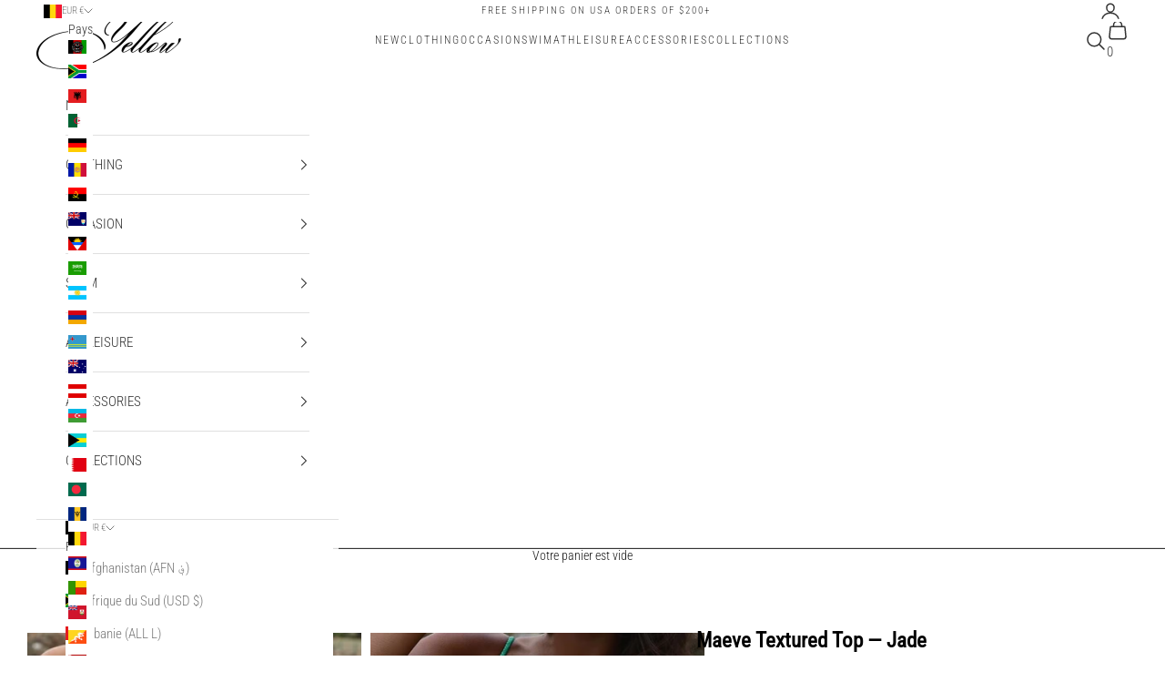

--- FILE ---
content_type: text/css
request_url: https://yllwthelabel.com/cdn/shop/t/77/assets/theme.css?v=41441114981228285281763734007
body_size: 21855
content:
/** Shopify CDN: Minification failed

Line 39:692 The "+" operator only works if there is whitespace on both sides
Line 39:985 The "+" operator only works if there is whitespace on both sides
Line 39:3524 The "+" operator only works if there is whitespace on both sides
Line 65:7870 The "+" operator only works if there is whitespace on both sides

**/
img,video{max-width:100%;height:auto}*,.button--subdued.button--outline,.color-scheme,:after,:before{border-color:rgb(var(--border-color))}.article__image,.pswp,.pswp__item,.pswp__scroll-wrap{overflow:hidden}.table--lg,table{--table-cell-padding-inline:0.5rem}.announcement-bar,.empty-state,.page-dots>*,.pagination__link{place-content:center}.announcement-bar__carousel>:not(.is-selected),.article__toolbar,.timeline__item:not(.is-selected),.visibility-hidden{visibility:hidden}.blog-post-card,.collection-card,.faq__toc,.form,.multi-column__item,.product-card,.product-card__info,.v-stack{align-content:start}.popover,.variant-picker .popover{--popover-body-padding-inline:1.25rem}.accordion,.border-y{border-block-width:1px}.hide-scrollbar,.scroll-area{scrollbar-width:none}.horizontal-product-card,.snap-start{scroll-snap-align:start;scroll-snap-stop:always}*,:after,:before{box-sizing:border-box;border-style:solid;border-width:0;-webkit-font-smoothing:antialiased;-moz-osx-font-smoothing:grayscale}html{-webkit-text-size-adjust:100%;-moz-tab-size:4;tab-size:4;scroll-padding-top:var(--sticky-area-height);line-height:1.5}body{background:rgb(var(--page-background));font:var(--text-font-style) var(--text-font-weight) var(--text-base) / 1.65 var(--text-font-family);letter-spacing:var(--text-letter-spacing);margin:0;position:relative}hr{border-top-width:1px;height:0}a{color:inherit;-webkit-text-decoration:inherit;text-decoration:inherit}b,strong{font-weight:bolder}code,kbd,pre,samp{font-family:ui-monospace,SFMono-Regular,Menlo,Monaco,Consolas,Liberation Mono,Courier New,monospace;font-size:1em}table{text-indent:0;border-color:inherit;border-collapse:collapse;--table-cell-padding-block:0.75rem;--table-foot-cell-padding-block:0.75rem;--table-foot-cell-padding-inline:0.5rem;width:100%}button,input,optgroup,select,textarea{font-family:inherit;font-size:100%;font-weight:inherit;font-style:inherit;line-height:inherit;text-transform:inherit;color:inherit;margin:0;padding:0}input[type="submit"],video-media:not([autoplay]),video-media[show-play-button]:not([loaded]){cursor:pointer}button,select{text-transform:none}.header__primary-nav-item:before,th{text-transform:var(--heading-text-transform)}[type="button"],[type="reset"],[type="submit"],button{-webkit-appearance:button;background-color:#0000;background-image:none}[role="button"],[type="checkbox"],[type="radio"],button,label,summary{-webkit-tap-highlight-color:#fff0;touch-action:manipulation;cursor:pointer}:-moz-focusring{outline:auto}:-moz-ui-invalid{box-shadow:none}::-webkit-inner-spin-button{height:auto}::-webkit-outer-spin-button{height:auto}::-webkit-date-and-time-value{text-align:start}[type="date"]{min-height:3rem}[type="search"]{-webkit-appearance:textfield;outline-offset:-2px}.input-prefix>.field:focus,.pswp,.pswp:focus,:focus:not(:focus-visible){outline:0}::-webkit-search-decoration{-webkit-appearance:none}::-webkit-file-upload-button{-webkit-appearance:button;font:inherit}summary{list-style-type:none}summary::-webkit-details-marker{display:none}blockquote,dd,dl,figure,h1,h2,h3,h4,h5,h6,hr,p,pre{margin:0}fieldset,menu,ol,ul{margin:0;padding:0}p{font-size:14px}legend{padding:0}.unstyled-list{margin:0;padding:0;list-style:none}textarea{resize:vertical}input::placeholder,textarea::placeholder{opacity:1;color:rgb(var(--text-color) / .65)}:disabled{cursor:default!important}audio,canvas,embed,iframe,img,object,svg,video{vertical-align:middle;display:block}img{color:#0000}[role="img"] svg{display:initial}.content-over-media>picture,.images-with-text-scroll__item,picture source{display:contents}[hidden]{display:none!important}height-observer{display:block}.color-scheme{background-color:rgb(var(--background));background-image:var(--background-gradient);color:rgb(var(--text-color))}.color-scheme--with-image-overlay{--border-color:var(--text-color) / 0.6}.color-scheme--with-image-overlay .button--outline{--border-color:var(--text-color)}.accordion{box-sizing:content-box}.accordion :is(svg){transition:transform 0.2s}.accordion+.accordion,.accordion-group>*+*>.accordion,.shopify-section:not(:has(.section-spacing))+.shopify-section{border-block-start-width:0}.accordion__toggle{justify-content:space-between;align-items:center;column-gap:.625rem;padding-block:1.25rem;display:flex}.accordion__content{margin-block-start:-.25rem;padding-block-end:1.25rem;padding-inline-end:1.25rem}.blog-post-card{gap:1.25rem;display:grid}.blog-post-card__info{justify-items:start;row-gap:1rem;display:grid}.blog-post-list{--blog-post-list-items-per-row:1;--blog-post-list-column-gap:1.875rem;--blog-post-list-row-gap:var(--section-stack-gap);--blog-post-list-card-width:calc(
    100% / var(--blog-post-list-items-per-row) -
      var(--blog-post-list-column-gap) *
      (var(--blog-post-list-items-per-row) - 1) /
      var(--blog-post-list-items-per-row)
  );grid:auto/repeat(auto-fit,var(--blog-post-list-card-width));align-items:start;column-gap:var(--blog-post-list-column-gap);row-gap:var(--blog-post-list-row-gap);display:grid}.featured-blog-post{grid-column:1/-1;display:none}@media screen and (min-width:700px){.blog-post-list{--blog-post-list-items-per-row:2}}@media screen and (max-width:999px){.blog-post-list--carousel{--blog-post-list-card-width:40vw;grid:auto/auto-flow var(--blog-post-list-card-width)}.popover::part(base){place-items:end center;width:100%;height:100%;display:grid;position:fixed;inset:0}}.shopify-challenge__button,.shopify-payment-button__button--unbranded{all:revert}.button,.shopify-challenge__button,.shopify-payment-button__button--unbranded{--initial-gradient:linear-gradient(
    rgb(var(--button-background)),
    rgb(var(--button-background))
  );--hover-gradient:linear-gradient(transparent, transparent);--initial-background-position:var(--transform-origin-end);--hover-background-position:var(--transform-origin-start);-webkit-appearance:none;appearance:none;text-transform:var(--button-text-transform);font:var(--button-font);letter-spacing:var(--button-letter-spacing);text-shadow:none;text-align:center;cursor:pointer;color:rgb(var(--button-text-color));border:1px solid rgb(var(--button-outline-color,var(--button-background)));background-color:#0000;background-image:var(--initial-gradient),var(--hover-gradient);background-size:100% 100%,0 100%;background-position:var(--initial-background-position);background-repeat:no-repeat;justify-content:center;align-items:center;column-gap:1.125rem;padding:.65rem 1.75rem;transition:background-size 0.45s cubic-bezier(.785,.135,.15,.86),background-position 0.45s step-end,color 0.45s cubic-bezier(.785,.135,.15,.86),border 0.45s cubic-bezier(.785,.135,.15,.86);display:inline-flex;position:relative}.badge,.countdown__timer,.smallcaps{text-transform:uppercase}.badge,th{font-family:var(--heading-font-family);font-weight:var(--heading-font-weight);font-style:var(--heading-font-style);letter-spacing:var(--heading-letter-spacing)}.button--outline{--initial-gradient:linear-gradient(transparent, transparent);--hover-gradient:linear-gradient(
    rgb(var(--button-background)),
    rgb(var(--button-background))
  );--initial-background-position:var(--transform-origin-start);--hover-background-position:var(--transform-origin-end);color:rgb(var(--button-background,var(--text-color)));border-color:rgb(var(--button-outline-color,var(--border-color)))}.button--subdued.button--outline{color:rgb(var(--button-background) / .65)}.button--sm{font-size:var(--text-xs);padding:.5rem .75rem}.button-group{flex-wrap:wrap;align-items:center;gap:1rem;display:flex}.button-group>*{margin:0!important}.button-group:has(.link):has(.button){column-gap:1.5rem}.shopify-payment-button__button{vertical-align:top;width:100%;min-height:calc(1lh + 1.3rem + 2px)}.shopify-payment-button__button--branded:focus-within{outline:Highlight solid 2px;outline:-webkit-focus-ring-color auto 5px}.shopify-payment-button__button--branded [role="button"]{border-radius:var(--button-border-radius);padding:.875rem 1.75rem}.content-over-media:before,.page-dots>:after{border-radius:inherit;position:absolute;inset:0}.shopify-payment-button__more-options[aria-hidden="true"]{display:none}@keyframes animateIconInline{0%,100%{opacity:1;transform:translateX(0)}50%{opacity:0;transform:translateX(100%)}51%{opacity:0;transform:translateX(-100%)}}@keyframes animateIconBlock{0%,100%{opacity:1;transform:translateY(0)}50%{opacity:0;transform:translateY(100%)}51%{opacity:0;transform:translateY(-100%)}}.circle-button{--circle-button-size:2.75rem;width:var(--circle-button-size);height:var(--circle-button-size);background:rgb(var(--circle-button-background));color:rgb(var(--circle-button-text-color));box-shadow:0 .125rem .625rem rgb(var(--circle-button-text-color) / .15);place-items:center;display:grid}.circle-button>svg{width:.75rem}.circle-button>.icon-zoom{width:.875rem}.circle-button--sm{--circle-button-size:2.25rem}.circle-button--lg,.circle-button--xl{--circle-button-size:3.125rem}:is(.circle-button--lg,.circle-button--xl)>svg{width:1rem}.content-over-media{--content-over-media-gap:1.25rem;--content-over-media-calculated-row-gap:var(
    --content-over-media-row-gap,
    var(--content-over-media-gap)
  );--content-over-media-calculated-column-gap:var(
    --content-over-media-column-gap,
    var(--content-over-media-gap)
  );grid-template:[full-start] 0 [content-start] minmax(0,1fr) [content-end] 0 [full-end]/[full-start] minmax(0,1fr) [content-start] minmax(0,min(var(--container-max-width),100% - var(--content-over-media-column-gap,var(--content-over-media-gap,var(--container-gutter))) * 2)) [content-end] minmax(0,1fr) [full-end];row-gap:var(--content-over-media-calculated-row-gap);column-gap:var(--content-over-media-calculated-column-gap);min-height:var(--content-over-media-height,auto);place-items:center;display:grid;position:relative;overflow:hidden}.content-over-media:before{content:"";background:var(--content-over-media-gradient-overlay,rgb(var(--content-over-media-overlay)));z-index:1;pointer-events:none}.content-over-media>:is(img,video,iframe,svg,video-media),.content-over-media>picture img{height:var(--content-over-media-height,auto);overflow-wrap:anywhere;object-fit:cover;object-position:center;border-radius:inherit;-webkit-user-select:none;user-select:none;-webkit-touch-callout:none;grid-area:full-start/full-start/full-end/full-end;min-width:100%;min-height:100%;max-height:100%}.content-over-media>:not(img,video,iframe,svg,video-media,picture){max-width:var(--content-over-media-content-max-width,48rem);z-index:1;text-shadow:0 1px rgb(var(--content-over-media-text-shadow) / 50%);grid-area:content-start/content-start/content-end/content-end;position:relative}.content-over-media:has(>.prose):not(:has(>.prose .button:last-child)){row-gap:calc(var(--content-over-media-calculated-row-gap) - 0.5rem)}@supports (row-gap:1lh){.content-over-media:has(>.prose):not(:has(>.prose .button:last-child)){row-gap:calc(var(--content-over-media-calculated-row-gap) - 0.5lh)}}.content-over-media>video-media:not([autoplay])~:not(img,video,iframe,svg,video-media,picture){pointer-events:none;transition:opacity 0.2s ease-in-out,visibility 0.2s ease-in-out}.content-over-media>video-media:not([autoplay])[loaded]~:not(img,video,iframe,svg,video-media,picture),.prev-next-button[disabled]{opacity:0;visibility:hidden}.content-over-media:has(video-media:not([autoplay])) .play-button{transition:transform 0.2s ease-in-out}.content-over-media:has(video-media:not([autoplay])):hover .play-button{transform:scale(1.1)}.shopify-section:first-child [allow-transparent-header]>.content-over-media>:not(img,video,iframe,svg,video-media,picture){padding-block-start:var(--header-height,0)}.content-over-media--xs{--content-over-media-height:clamp(15rem, 65vw, 25rem)}.content-over-media--sm{--content-over-media-height:clamp(20rem, 85vw, 32rem)}.content-over-media--md{--content-over-media-height:clamp(25rem, 100vw, 36rem)}.content-over-media--lg{--content-over-media-height:clamp(30rem, 125vw, 42rem)}.content-over-media--fill{--content-over-media-height:calc(100vh - var(--sticky-area-height))}.shopify-section:first-child .content-over-media--fill{--content-over-media-height:calc(
    100vh - (var(--announcement-bar-height, 0px) + var(--header-height, 0px))
  )}.shopify-section:first-child:has([allow-transparent-header]) .content-over-media--fill{--content-over-media-height:calc(
    100vh - (var(--announcement-bar-height, 0px))
  )}@supports (height:100svh){.content-over-media--fill{--content-over-media-height:calc(100svh - var(--sticky-area-height))}.shopify-section:first-child .content-over-media--fill{--content-over-media-height:calc(
      100svh - (var(--announcement-bar-height, 0px) + var(--header-height, 0px))
    )}.shopify-section:first-child:has([allow-transparent-header]) .content-over-media--fill{--content-over-media-height:calc(
      100svh - (var(--announcement-bar-height, 0px))
    )}}@media screen and (min-width:700px){.button-group{gap:1.25rem}.button-group:has(.link):not(:has(.button)){column-gap:2rem}.button-group--same-width{grid-auto-columns:minmax(0,1fr);grid-auto-flow:column;display:grid}.circle-button--xl{--circle-button-size:3.5rem}.content-over-media{--content-over-media-gap:2rem}}.page-dots{--dot-size:0.375rem;flex-wrap:wrap;justify-content:center;gap:.5rem 1rem;display:flex}.page-dots>*{width:var(--dot-size);height:var(--dot-size);border-radius:var(--rounded-full);display:grid}.page-dots>:after{content:"";opacity:.4;background:currentColor;transition:opacity 0.25s,background 0.25s}.checkbox:checked~label,.dot-checkbox:checked,.dot-checkbox~label:hover,.page-dots>[aria-current="true"]:after{opacity:1}.page-dots--narrow{column-gap:.5rem}.page-dots--autoplay>[aria-current="false"]:after,.page-dots--autoplay>[aria-current="true"] .circular-progress{transition-delay:0.15s}.group[aria-expanded="true"] .animated-plus.group-expanded\:rotate:before,.page-dots--autoplay>[aria-current="false"] .circular-progress,.page-dots--autoplay>[aria-current="true"]:after{opacity:0}.page-dots--autoplay>[aria-current="true"] .circular-progress circle:last-child{animation:animateCircularProgress var(--slideshow-progress-duration) linear var(--slideshow-progress-play-state) both}.prev-next-button{transition:opacity 0.15s ease-in-out,transform 0.15s ease-in-out,visibility 0.15s ease-in-out}:where(x-drawer,x-modal,x-popover):not(:defined){display:none}:where(.modal,.drawer,.popover,.header-search){z-index:999;display:none;position:relative}:where(.modal,.drawer,.popover,.header-search)::part(overlay){background:rgb(var(--page-overlay));min-height:100vh;position:fixed;inset:0}:where(.modal,.drawer,.popover,.header-search)::part(close-button){color:currentColor;cursor:pointer;background:0 0;border:none;place-items:center;padding:0;display:grid}:where(.modal,.drawer,.popover,.header-search)::part(close-button)>svg{display:block}:where(.modal,.drawer,.popover,.header-search)::part(tap-area){position:relative}:where(.modal,.drawer,.popover,.header-search)::part(tap-area):before{content:"";position:absolute;inset:-.65rem}.modal{--distance-to-bleed:var(--modal-body-padding-inline);--modal-header-padding-block:0.875rem;--modal-header-padding-inline:1.25rem;--modal-body-padding-block:1.25rem;--modal-body-padding-inline:1.25rem;--modal-body-max-width:30rem}.modal::part(base){place-items:end center;width:100%;height:100%;display:grid;position:fixed;inset:0}.modal::part(content){max-width:var(--modal-body-max-width);background-color:rgb(var(--background));background-image:var(--background-gradient);color:rgb(var(--text-color));isolation:isolate;width:100%;max-height:75vh;overflow:auto}.modal::part(header){background:inherit;border-block-end:1px solid rgb(var(--border-color));text-align:center;z-index:2;align-items:center;padding-block-start:var(--modal-header-padding-block);padding-block-end:var(--modal-header-padding-block);padding-inline-start:var(--modal-header-padding-inline);padding-inline-end:var(--modal-header-padding-inline);display:grid;position:sticky;inset-block-start:0}.modal::part(close-button){position:absolute;inset-inline-end:var(--modal-header-padding-inline)}.modal::part(body){padding-block-start:var(--modal-body-padding-block);padding-block-end:var(--modal-body-padding-block);padding-inline-start:var(--modal-body-padding-inline);padding-inline-end:var(--modal-body-padding-inline)}.drawer{--distance-to-bleed:var(--drawer-body-padding-inline);--drawer-header-padding-block:1rem;--drawer-header-padding-inline:1.25rem;--drawer-body-padding-block:1.25rem;--drawer-body-padding-inline:1.25rem;--drawer-footer-padding-block:1rem;--drawer-footer-padding-inline:1.25rem;--drawer-max-width:min(92vw, 28.125rem)}.drawer::part(base){width:100%;height:100%;position:fixed;inset:0}.drawer::part(content){max-width:var(--drawer-max-width);background-color:rgb(var(--background));background-image:var(--background-gradient);color:rgb(var(--text-color));grid-auto-rows:auto minmax(0,1fr) auto;align-content:start;width:100%;height:100%;display:grid;position:relative}.drawer::part(header){min-height:min(var(--header-height), 5rem);border-block-end:1px solid rgb(var(--border-color));box-sizing:border-box;justify-content:space-between;align-items:center;column-gap:1rem;padding-block-start:var(--drawer-header-padding-block);padding-block-end:var(--drawer-header-padding-block);padding-inline-start:var(--drawer-header-padding-inline);padding-inline-end:var(--drawer-header-padding-inline);display:flex}.drawer::part(body){overscroll-behavior-y:contain;grid-template-columns:minmax(0,1fr);align-content:start;padding-block-start:var(--drawer-body-padding-block);padding-block-end:var(--drawer-body-padding-block);padding-inline-start:var(--drawer-body-padding-inline);padding-inline-end:var(--drawer-body-padding-inline);display:grid;overflow:hidden auto}.drawer::part(footer){background-color:rgb(var(--background));background-image:var(--background-gradient);border-block-start:1px solid rgb(var(--border-color));padding-block-start:var(--drawer-footer-padding-block);padding-block-end:var(--drawer-footer-padding-block);padding-inline-start:var(--drawer-footer-padding-inline);padding-inline-end:var(--drawer-footer-padding-inline)}.drawer--sm{--drawer-max-width:min(92vw, 25rem)}.drawer--center-body::part(body){align-self:center}.popover{--distance-to-bleed:var(--popover-body-padding-inline);--popover-header-padding-block:0.875rem;--popover-header-padding-inline:1.25rem;--popover-body-padding-block:1.25rem;--distance-to-bleed:var(--popover-body-padding-inline)}.popover::part(content){background:rgb(var(--background));color:rgb(var(--text-color));isolation:isolate;width:100%;max-height:75vh;overflow:auto}@supports (height:100dvh){.modal::part(content){max-height:85dvh}.popover::part(content){max-height:85dvh}}.popover::part(header){background:inherit;border-block-end:1px solid rgb(var(--border-color));text-align:center;z-index:2;align-items:center;padding-block-start:var(--popover-header-padding-block);padding-block-end:var(--popover-header-padding-block);padding-inline-start:var(--popover-header-padding-inline);padding-inline-end:var(--popover-header-padding-inline);display:grid;position:sticky;inset-block-start:0}.popover::part(close-button){position:absolute;inset-inline-end:var(--popover-header-padding-inline)}.popover::part(body){padding-block-start:var(--popover-body-padding-block);padding-block-end:var(--popover-body-padding-block);padding-inline-start:var(--popover-body-padding-inline);padding-inline-end:var(--popover-body-padding-inline)}.popover__value-list{text-align:center;justify-items:center;gap:.75rem;display:grid}.pop-in,.shopify-section:empty{display:none}.popover__value-list>*{text-align:inherit;color:rgb(var(--text-color) / .65);width:100%;transition:color 0.2s ease-in-out}.popover__value-list>:hover,.popover__value-list>[aria-selected="true"]{color:rgb(var(--text-color))}.pop-in{z-index:10;padding:2rem;position:fixed;inset-block-end:1rem;inset-inline:1rem}.pop-in__close-button{inset-block-start:1.25rem;inset-inline-end:1.25rem;position:absolute!important}.banner{font-size:var(--text-base);color:rgb(var(--banner-color));background:rgb(var(--banner-background));text-shadow:none;padding:.625rem 1.25rem}.banner:has(.banner__text-with-button){padding-block:1.25rem}.banner--error{--banner-background:var(--error-background);--banner-color:var(--error-text);--button-background:var(--error-text);--button-text-color:var(--error-background)}.banner--success{--banner-background:var(--success-background);--banner-color:var(--success-text);--button-background:var(--success-text);--button-text-color:var(--success-background)}.banner--warning{--banner-background:var(--warning-background);--banner-color:var(--warning-text);--button-background:var(--warning-text);--button-text-color:var(--warning-background)}.banner__text-with-button{flex-wrap:wrap;justify-content:space-between;align-items:center;gap:.8rem 1.5rem;display:flex}.form{row-gap:var(--form-gap);display:grid}.form-row{gap:var(--fieldset-gap);flex-wrap:wrap;display:flex}.form-row>.form-control{flex:1 0 var(--fieldset-row-control-width,14rem)}.form-row>button,.grow{flex-grow:1}.fieldset,.shipping-estimator__form{gap:var(--fieldset-gap);display:grid}.fieldset-row{gap:inherit;grid-template-columns:repeat(auto-fit,minmax(12rem,1fr));display:grid}.horizontal-product-card__info,.product-card,.v-stack{grid-template-columns:minmax(0,1fr)}.form-control{gap:var(--form-control-gap);display:grid;position:relative}.form-control>label,.justify-self-start{justify-self:start}.form-control__max-characters-count{margin-block-start:-.375rem}.checkbox-control{align-items:flex-start;column-gap:var(--checkbox-control-gap);text-align:start;display:flex;position:relative}.input,.select,.textarea{-webkit-appearance:none;appearance:none;padding:var(--input-padding-block) var(--input-padding-inline);background:rgb(var(--input-background,transparent));color:rgb(var(--input-text-color,var(--text-color)));text-align:start;border-width:1px;width:100%;transition:border-color 0.1s ease-in-out}.checkbox,.dot-checkbox{-webkit-appearance:none}:is(.input,.textarea,.select)::placeholder{color:rgb(var(--input-text-color,var(--text-color)) / .6)}:is(.input:focus,.textarea:focus,.select:focus-visible){border-color:currentColor;outline:0}.select{box-shadow:0 1px 3px rgb(var(--text-color) / .08)}.select:required:invalid{color:rgb(var(--input-text-color,var(--text-color)) / .6)}.select>svg,.select~svg{transition:transform 0.2s;position:absolute;inset-block-start:calc(50% - 3.5px);inset-inline-end:calc(var(--input-padding-inline) + 1px)}.group[aria-expanded="true"] .icon.group-expanded\:rotate,.select[aria-expanded="true"]>svg{transform:rotateZ(180deg)}.form-control:has(.select):before{content:"";width:calc(var(--input-padding-inline) * 2 + 35px);background-image:linear-gradient(to var(--transform-origin-start),rgb(var(--background)) calc(var(--input-padding-inline) + 20px),rgb(var(--background) / 0));pointer-events:none;height:calc(100% - 2px);position:absolute;inset-block-start:1px;inset-inline-end:1px}.form-control:has(.select):not(:lang(ae),:lang(ar),:lang(arc),:lang(bcc),:lang(bqi),:lang(ckb),:lang(dv),:lang(fa),:lang(glk),:lang(he),:lang(ku),:lang(mzn),:lang(nqo),:lang(pnb),:lang(ps),:lang(sd),:lang(ug),:lang(ur),:lang(yi)):before{border-top-right-radius:var(--input-border-radius);border-bottom-right-radius:var(--input-border-radius)}.form-control:has(.select):is(:lang(ae),:lang(ar),:lang(arc),:lang(bcc),:lang(bqi),:lang(ckb),:lang(dv),:lang(fa),:lang(glk),:lang(he),:lang(ku),:lang(mzn),:lang(nqo),:lang(pnb),:lang(ps),:lang(sd),:lang(ug),:lang(ur),:lang(yi)):before{border-top-left-radius:var(--input-border-radius);border-bottom-left-radius:var(--input-border-radius)}.floating-label{z-index:1;background:rgb(var(--background));color:rgb(var(--input-text-color,var(--text-color)) / .6);opacity:0;pointer-events:none;padding:0 .25rem;transition:opacity 0.2s ease-in-out,transform 0.2s ease-in-out;position:absolute;inset-block-start:calc(-1 * var(--input-padding-block) + 1px);inset-inline-start:calc(var(--input-padding-inline) - 0.25rem + 1px);transform:translateY(3px)}:-webkit-autofill~.floating-label{color:#000}:-webkit-any(:-webkit-any(.input,.textarea):not(:placeholder-shown)~.floating-label,:-webkit-any(.input,.textarea,.select):-webkit-autofill~.floating-label,.select:valid~.floating-label){opacity:1;transform:translateY(0)}:is(:is(.input,.textarea):not(:placeholder-shown)~.floating-label,:is(.input,.textarea,.select):autofill~.floating-label,.select:valid~.floating-label){opacity:1;transform:translateY(0)}.input-suffix{transition:opacity 0.2s ease-in-out,visibility 0.2s ease-in-out;position:absolute;inset-block-start:var(--input-padding-block);inset-inline-end:var(--input-padding-inline)}.form-control:has(:focus-within)+.input-suffix.hide-on-focus{opacity:0;visibility:hidden}.checkbox{--checkbox-baseline-distance:calc(1em * 1.6);--checkbox-offset:calc(
    (var(--checkbox-baseline-distance) - var(--checkbox-size)) / 2
  );appearance:none;width:var(--checkbox-size);height:var(--checkbox-size);border-width:1px;border-color:rgb(var(--text-color) / .8);background:var(--checkmark-svg-url) no-repeat center/0;border-radius:2px;flex-shrink:0;transition:background-color 0.2s ease-in-out,border-color 0.2s ease-in-out;position:relative;inset-block-start:var(--checkbox-offset)}@supports (width:1lh){.checkbox{inset-block-start:calc(0.5lh - var(--checkbox-size) / 2)}}.checkbox:checked{background-color:rgb(var(--accent));border-color:rgb(var(--accent));background-size:10px 8px}.checkbox:disabled,.checkbox:disabled~label{opacity:.5;cursor:default}.checkbox:not(:disabled,:checked)~label{opacity:.7}.checkbox~label{transition:0.2s ease-in-out}.dot-checkbox{appearance:none;background:rgb(var(--text-color));opacity:0;pointer-events:none;border-radius:100%;width:6px;height:6px;transition:opacity 0.2s;display:block;position:absolute;inset-block-start:calc(0.5em + 1.5px)}.range,.switch{-webkit-appearance:none}.switch,.switch:after{border-radius:var(--rounded-full)}.dot-checkbox~label{opacity:.65;transition:opacity 0.2s,transform 0.2s;position:relative}.dot-checkbox:checked~label{opacity:1;transform:translateX(1.125rem)}.switch{--switch-height:1rem;--switch-width:2.25rem;--switch-padding:0.1875rem;--switch-toggle-size:0.625rem;appearance:none;height:var(--switch-height);width:var(--switch-width);padding:var(--switch-padding);background:rgb(var(--text-color) / .2);align-self:center;transition:background 0.2s ease-in-out;display:grid}.switch:after{content:"";width:var(--switch-toggle-size);height:var(--switch-toggle-size);background:rgb(var(--background));transition:transform 0.2s ease-in-out;box-shadow:0 1px 1px #0003}.switch:checked{background:rgb(var(--accent))}.switch:checked:after{transform:translateX(calc(var(--transform-logical-flip) * (var(--switch-width) - var(--switch-toggle-size) - var(--switch-padding) * 2)))}.border-t,.divide-y>:not([hidden])~:not([hidden]),.shopify-section:not(:first-child) .bordered-section{border-block-start-width:1px}.container{--distance-to-bleed:max(
    var(--container-gutter),
    50% - var(--container-max-width) / 2
  );margin-inline-start:max(var(--container-gutter),50% - var(--container-max-width) / 2);margin-inline-end:max(var(--container-gutter),50% - var(--container-max-width) / 2)}.container--xxs{--container-max-width:var(--container-xxs-max-width)}.container--xs{--container-max-width:var(--container-xs-max-width)}.container--sm{--container-max-width:var(--container-sm-max-width)}.container--md{--container-max-width:var(--container-md-max-width)}.container--lg{--container-max-width:var(--container-lg-max-width)}.container--xl{--container-max-width:var(--container-xl-max-width)}.section-spacing{padding-block-start:calc(var(--section-vertical-spacing-override,var(--section-vertical-spacing))+var(--section-vertical-spacing-block-start-compensation,0));padding-block-end:var(--section-vertical-spacing-override,var(--section-vertical-spacing))}.shopify-section:has(.section-spacing){scroll-padding-block-start:calc(var(--announcement-bar-is-sticky,0) * var(--announcement-bar-height,0)+var(--header-is-sticky,0) * var(--header-height,0))}.section-spacing--tight{--section-vertical-spacing:var(--section-vertical-spacing-tight);--section-stack-gap:var(--section-stack-gap-tight)}.section-stack{gap:var(--section-stack-gap);grid-auto-columns:minmax(0,1fr);display:grid}.section-header{max-width:min(var(--container-xs-max-width), 100%);margin-inline-start:var(--container-gutter);margin-inline-end:var(--container-gutter)}.container .section-header{margin-inline:0;margin-top:15px}.v-stack{display:grid}.cart-drawer__button-price,.h-stack{align-items:center;display:flex}.bleed,.full-bleed{margin-inline-start:calc(-1 * var(--distance-to-bleed));margin-inline-end:calc(-1 * var(--distance-to-bleed))}.bleed{scroll-padding-inline:var(--distance-to-bleed);padding-inline-start:var(--distance-to-bleed);padding-inline-end:var(--distance-to-bleed)}.empty-state{text-align:center;padding-block:6.25rem;display:grid}@media screen and (min-width:1000px){.accordion__toggle.text-lg{padding-block:1.5rem}.accordion--lg .accordion__toggle{padding-block:2rem}.accordion--lg .accordion__content{margin-block-start:-.5rem}.blog-post-list{--blog-post-list-items-per-row:3;--blog-post-list-column-gap:3.75rem}.featured-blog-post{display:block}.featured-blog-post+.blog-post-card{display:none}.content-over-media{--content-over-media-gap:3rem}.drawer{--drawer-header-padding-block:1.125rem;--drawer-header-padding-inline:2rem;--drawer-body-padding-block:2rem;--drawer-body-padding-inline:2rem;--drawer-footer-padding-block:2rem;--drawer-footer-padding-inline:2rem}.popover--top-end,.popover--top-start{inset-block-end:calc(100% + var(--popover-block-offset))}.popover--bottom-start,.popover--top-start{inset-inline-start:0}.popover--bottom-end,.popover--bottom-start{inset-block-start:calc(100% + var(--popover-block-offset))}.popover{--popover-block-offset:0.75rem;position:absolute}.popover::part(content){border:1px solid rgb(var(--border-color));box-shadow:2px 2px 6px rgb(var(--text-color) / .05);width:max-content;max-width:18.75rem;max-height:min(60vh, 25rem)}.popover::part(header),.popover::part(overlay){display:none}.popover__value-list{text-align:start;justify-items:start}.popover:has(.popover__value-list)::part(body){padding-inline-end:2.5rem}.popover--bottom-end,.popover--top-end{inset-inline-end:0}.md\:unbleed{margin-inline:0;padding-inline:0;scroll-padding-inline:0}.empty-state{padding-block:12.5rem}}.shopify-section--announcement-bar,.shopify-section--header{transform:translateY(calc(((var(--announcement-bar-height,0)+var(--header-height,0)) * -1) * var(--hide-header-group,0)));transition:transform 0.25s ease-in-out}model-media,video-media{border-radius:inherit;aspect-ratio:var(--aspect-ratio,var(--default-aspect-ratio));width:100%;display:block;position:relative;container:media/inline-size}@supports not (aspect-ratio:1){:is(video-media,model-media):before{content:"";padding-block-end:calc(100% / (var(--aspect-ratio,var(--default-aspect-ratio))));display:block}:is(video-media,model-media)>*{height:100%;top:0;left:0;position:absolute!important}}@container media (width>=32rem){:is(video-media,model-media)::part(play-button){width:4rem;height:4rem}}video-media{--default-aspect-ratio:16/9}video-media[host]{align-items:center;display:grid}video-media>:is(video,iframe,img){border-radius:inherit;width:100%;height:100%;transition:opacity 0.2s ease-in-out}video-media>video[controls]{pointer-events:auto}video-media>:-webkit-any(video:not(:-webkit-full-screen),img){object-fit:cover;object-position:center;margin:0!important}video-media>:is(video:not(:fullscreen),img){object-fit:cover;object-position:center;margin:0!important}video-media>:is(iframe,img){position:absolute;inset:0}video-media:not([loaded])>:is(video,iframe),video-media[loaded]::part(play-button),video-media[loaded]>img{opacity:0;pointer-events:none}video-media[suspended]~*{pointer-events:none}video-media::part(play-button){z-index:1;will-change:scale;transition:scale 0.2s ease-in-out,opacity 0.2s ease-in-out;position:absolute;top:50%;left:50%;translate:-50% -50%}video-media:hover::part(play-button){scale:1.1}model-media{--default-aspect-ratio:1}model-media .shopify-model-viewer-ui,model-media model-viewer{vertical-align:top;width:100%;height:100%}.line-item{--line-item-media-width:4.375rem;align-items:center;column-gap:1.5rem;display:flex}.line-item__media{width:var(--line-item-media-width);flex-shrink:0}.discount-badge{background:rgb(var(--on-sale-badge-background));color:rgb(var(--on-sale-badge-text));align-items:center;column-gap:.5rem;padding:.125rem .5rem;display:flex}.pagination{border-block-end-width:1px;grid-auto-rows:minmax(0,2.8125rem);grid-auto-columns:minmax(0,2.625rem);grid-auto-flow:column;justify-self:center;display:inline-grid}.pagination__link{display:grid;position:relative}.pagination__link[aria-current="page"]{box-shadow:0 1px,inset 0 -2px}.pswp{--pswp-bg:var(--background);--pswp-root-z-index:100000;z-index:var(--pswp-root-z-index);touch-action:none;opacity:.003;contain:layout style size;-webkit-tap-highlight-color:#0000;width:100%;height:100%;display:none;position:fixed;top:0;left:0}.pswp--open{display:block}.pswp img{max-width:none}.pswp,.pswp__bg{will-change:opacity;transform:translateZ(0)}.pswp__bg{opacity:.005;background:rgb(var(--pswp-bg))}.pswp__bg,.pswp__container,.pswp__img,.pswp__item,.pswp__scroll-wrap,.pswp__zoom-wrap{width:100%;height:100%;position:absolute;top:0;left:0}.pswp__img,.pswp__zoom-wrap{width:auto;height:auto}.pswp--click-to-zoom.pswp--zoom-allowed .pswp__img{cursor:zoom-in}.pswp--click-to-zoom.pswp--zoomed-in .pswp__img{cursor:grab}.pswp--click-to-zoom.pswp--zoomed-in .pswp__img:active{cursor:grabbing}.pswp--no-mouse-drag.pswp--zoomed-in .pswp__img,.pswp--no-mouse-drag.pswp--zoomed-in .pswp__img:active,.pswp__img{cursor:zoom-out}.pswp__button,.pswp__container,.pswp__counter,.pswp__img{-webkit-user-select:none;user-select:none}.pswp__item{z-index:1}.pswp__hidden{display:none!important}.pswp .pswp__hide-on-close{opacity:.005;will-change:opacity;z-index:10;pointer-events:none;transition:opacity 0.3s cubic-bezier(.4,0,.22,1),transform 0.3s cubic-bezier(.4,0,.22,1);transform:translateY(15px)}.pswp--ui-visible .pswp__hide-on-close{opacity:1;pointer-events:auto;transition-delay:0.3s;transform:translateY(0)}.pswp__top-bar{z-index:10;flex-direction:row;justify-content:center;align-items:center;column-gap:.75rem;width:100%;display:flex;position:absolute;bottom:2.5rem;left:0;pointer-events:none!important}.product-card,.product-card__figure{position:relative}.pswp__top-bar>.circle-button{pointer-events:auto;transition:transform 0.2s ease-in-out}.\@large\:horizontal-product-card__button,.pswp__preloader{display:none}.range{appearance:none;background:0 0;width:100%}.range::-webkit-slider-thumb{-webkit-appearance:none;background:rgb(var(--text-color));cursor:pointer;z-index:1;box-shadow:none;border-radius:100%;width:.625rem;height:.625rem;margin-block-start:-.25rem;position:relative}.range::-webkit-slider-runnable-track{cursor:pointer;background:rgb(var(--text-color) / .12);border:none;border-radius:2px;width:100%;height:2px}.range::-moz-range-thumb{background:rgb(var(--text-color));cursor:pointer;border:none;border-radius:100%;width:.625rem;height:.625rem}.range::-moz-range-progress{cursor:pointer;border:none;border-radius:2px;width:100%;height:2px;background-color:rgba(var(--text-color))}.range::-moz-range-track{cursor:pointer;border:none;border-radius:2px;width:100%;height:2px;background-color:rgb(var(--border-color))}.range-group{background:linear-gradient(to var(--transform-origin-end),rgb(var(--text-color) / .12) var(--range-min),rgb(var(--text-color)) var(--range-min),rgb(var(--text-color)) var(--range-max),rgb(var(--text-color) / .12) var(--range-max));border-radius:2px;height:2px}.range-group .range{pointer-events:none;vertical-align:top;height:2px}.range-group .range::-webkit-slider-runnable-track{background:0 0}.range-group .range::-webkit-slider-thumb{pointer-events:auto}.range-group .range::-moz-range-progress{background:0 0}.range-group .range::-moz-range-track{background:0 0}.range-group .range::-moz-range-thumb{pointer-events:auto}.range-group .range:last-child{position:absolute;inset-block-start:0;inset-inline-start:0}.input-group{align-items:center;column-gap:.75rem;display:flex}.input-prefix{border-radius:min(0.625rem, var(--button-border-radius));border:1px solid rgb(var(--text-color) / .12);flex:1 0 0%;justify-content:space-between;align-items:center;min-width:0;padding:.4375rem;display:flex}.input-prefix:focus-within{border-color:rgb(var(--text-color));box-shadow:inset 0 0 0 1px rgb(var(--text-color))}.input-prefix>.field{-webkit-appearance:textfield;appearance:textfield;text-align:end;background:0 0;border:none;width:100%;min-width:0;margin-inline-start:.625rem;padding:0}.block-swatch.is-selected,.color-swatch.is-selected,.thumbnail-swatch.is-selected,:checked+.block-swatch,:checked+.color-swatch,:checked+.thumbnail-swatch{--swatch-disabled-strike-color:currentColor;border-color:currentColor}.input-prefix>.field::-webkit-outer-spin-button{-webkit-appearance:none;appearance:none;margin:0}.input-prefix>.field::-webkit-inner-spin-button{-webkit-appearance:none;appearance:none;margin:0}.price-range{padding-block-start:.25rem;display:block}.price-range>.range-group{margin-block-end:1.125rem;position:relative}.product-card{scroll-snap-align:start;gap:1.25rem;display:grid}.product-card__figure>.badge-list{z-index:1;position:absolute;inset-block-start:.25rem;inset-inline-start:.25rem}.product-card__media{isolation:isolate;display:block}.product-card__image{object-fit:contain;object-position:center;margin-inline:auto;transition:opacity 0.1s ease-in-out}.product-card__image--secondary{width:100%;height:100%;display:none;position:absolute;inset-block-start:0;inset-inline-start:0}.product-card__quick-add-button{background:#fefbfacc;color:rgb(var(--circle-button-text-color));z-index:1;padding:.625rem;position:absolute;inset-block-end:0rem;inset-inline-end:0rem;width:100%;display:flex;align-items:center;justify-content:space-between}.link-faded,.prose figcaption{color:rgb(var(--text-color) / .65)}.product-card__info{text-align:center;justify-items:center;gap:.75rem;display:grid}.product-card__info :is(.price-list,.rating-badge){justify-content:center}.product-card__info .color-swatch{--swatch-size:1.375rem}.horizontal-product-card{align-items:center;column-gap:1.5rem;display:flex;position:relative;container:horizontal-product-card/inline-size}.horizontal-product-card__figure{flex-shrink:0;width:6.25rem}.color-swatch,.thumbnail-swatch{width:var(--swatch-size);height:var(--swatch-size);--swatch-disabled-strike-color:rgb(var(--border-color))}.horizontal-product-card__info{flex-grow:1;grid-auto-columns:auto;justify-items:start;gap:.625rem;display:grid}@container horizontal-product-card (width>=450px){.horizontal-product-card__info{grid-auto-flow:column;align-items:center}.\@narrow\:horizontal-product-card__button{display:none}.\@large\:horizontal-product-card__button{display:block}}.product-list{--product-list-max-items-per-row-allowed:2;--product-list-calculated-items-per-row:min(
    var(--product-list-max-items-per-row-allowed),
    var(--product-list-items-per-row)
  );--product-list-default-row-gap:2.1875rem;--product-list-default-column-gap:0.625rem;--product-list-calculated-row-gap:clamp(
    var(--section-vertical-spacing) / 4,
    var(--product-list-default-row-gap) *
      var(--product-list-vertical-spacing-factor, 1),
    var(--section-vertical-spacing) * 2
  );--product-list-calculated-column-gap:clamp(
    var(--container-gutter) / 4,
    var(--product-list-default-column-gap) *
      var(--product-list-horizontal-spacing-factor, 1),
    var(--container-gutter) * 2
  );--product-list-card-width:calc(
    100% / var(--product-list-calculated-items-per-row) -
      var(--product-list-calculated-column-gap, 0px) *
      (var(--product-list-calculated-items-per-row) - 1) /
      var(--product-list-calculated-items-per-row)
  );grid:auto/repeat(auto-fit,var(--product-list-card-width));align-items:start;column-gap:var(--product-list-calculated-column-gap);row-gap:var(--product-list-calculated-row-gap);display:grid}.product-list--carousel{--product-list-default-column-gap:1.25rem;grid:auto/auto-flow var(--product-list-card-width);justify-content:safe center}@media screen and (min-width:700px){.modal{--modal-header-padding-block:1.125rem;--modal-header-padding-inline:2rem;--modal-body-padding-block:2rem;--modal-body-padding-inline:2rem}.modal::part(base){place-items:center}.modal--lg{--modal-body-max-width:45rem}.pop-in{inset-block-end:2rem;inset-inline:2rem}.sm\:unbleed{margin-inline:0;padding-inline:0;scroll-padding-inline:0}.order-summary .line-item-info{max-width:500px}.line-item{--line-item-media-width:7.5rem}.shipping-estimator__form{flex-wrap:wrap;display:flex}.shipping-estimator__form .select{max-width:15rem}.pagination{grid-auto-columns:minmax(0,3.75rem)}.pswp__top-bar{column-gap:1.125rem}.product-card__figure>.badge-list{inset-block-start:.5rem;inset-inline-start:.5rem}.horizontal-product-card{column-gap:2rem}.product-list{--product-list-max-items-per-row-allowed:3;--product-list-default-row-gap:3rem;--product-list-default-column-gap:1.5rem}.product-list--compact{--product-list-max-items-per-row-allowed:4}}@media screen and (min-width:1000px){.product-list{--product-list-max-items-per-row-allowed:4;--product-list-default-row-gap:4rem;--product-list-default-column-gap:3rem}.product-list--compact{--product-list-max-items-per-row-allowed:5}.product-list--carousel{scroll-snap-type:x mandatory}.prose:not(.prose--tight) :where(:not(meta,span)+*){margin-block-start:1.25rem}.prose:not(.prose--tight) :is(.button,.button-group:has(.button)){margin-block-start:2rem}.prose:not(.prose--tight) .play-button{margin-block:2.5rem}.prose:not(.prose--tight) blockquote{margin-inline-start:2rem;padding-inline-start:2rem}}.quick-buy-modal{--modal-body-max-width:55.625rem}.quick-buy-modal::part(content){position:relative}.quick-buy-modal__content{grid-template-columns:minmax(0,1fr);display:grid}.quick-buy-modal__close-button{position:absolute;inset-block-start:1.875rem;inset-inline-end:1.875rem}.animated-plus,.block-swatch,.color-swatch,.offset-icon,.progress-bar,.thumbnail-swatch,[data-tooltip]{position:relative}.quick-buy-modal__view-more{margin-block-start:2rem;display:inline-block}.prose{overflow-wrap:anywhere}.prose .sr-only:first-child+*,.prose :first-child{margin-block-start:0!important}.prose :last-child{margin-block-end:0!important}.prose :where(:not(meta,span)+*){margin-block-start:1rem}.prose :is(.link,img),.prose :where(*+span:not(:empty)){display:inline-block}.prose :is(.link+.link){margin-inline-start:.75rem}.prose :is(.button,.button-group:has(.button)){margin-block-start:1.5rem}.prose :is(p img:not([style*="float"]):only-child,div img:not([style*="float"]):only-child,figure,video,object,blockquote,table){margin-block:1.6rem}.prose :is(iframe[src*="youtube"],iframe[src*="youtu.be"],iframe[src*="vimeo"]){aspect-ratio:16/9;width:100%;height:auto}.prose .play-button{margin:2rem auto;display:block}.prose :is(ol,ul) :is(ol,ul){margin-block-start:0!important}.prose :is(ol,ul){row-gap:.4em;display:grid}.prose figcaption{font-style:italic;font-size:var(--text-sm);margin-block-start:.5em}.prose blockquote{border-inline-start-width:3px;padding:.375rem 0 .375rem 1rem;font-size:1.15rem}.link,.prose a:not(.h1,.h2,.h3,.h4,.h5,.h6,.button,.link-faded,.link-faded-reverse){text-underline:none;transition:background-size 0.3s ease-in-out}.link-reverse{text-underline:none;transition:background-size 0.3s ease-in-out}.link-faded,.link-faded-reverse{transition:color 0.2s ease-in-out}.icon,.localization-toggle>svg{transition:transform 0.2s}:where(td,th):not(:empty){border-block-width:1px}:where(th):not(:empty){border-block-start-width:0}td:not(:empty)+td{border-inline-start-width:1px}td,th{padding:var(--table-cell-padding-block) var(--table-cell-padding-inline)}:is(th,td):empty+td,:is(th,td):first-child{padding-inline-start:0}:is(th,td):last-child{padding-inline-end:0}th{text-align:start;opacity:.6;line-height:1.7;font-size:var(--text-h6);padding-block:0 .625rem}tfoot td{padding:var(--table-foot-cell-padding-block) var(--table-foot-cell-padding-inline)}.js tr[onclick]{cursor:pointer;transition:background 0.2s}.js tr[onclick]:hover{background:rgb(var(--text-color) / .05)}.table--reduce-border :is(td)+td{border-inline-start-width:0}.table--lg{--table-cell-padding-block:1.5rem}.social-media--list{align-items:center;gap:var(--social-media-list-gap,.75rem 2rem);flex-wrap:wrap;display:flex}.social-media--list .social-media__item{opacity:.65;transition:opacity 0.2s,color 0.2s}.social-media--list svg{width:var(--social-media-icon-size,1.25rem)}.social-media--block{grid-template-columns:repeat(auto-fit,minmax(0,0.33fr));gap:1px;display:grid}.social-media--block:has(:nth-child(4)){grid-template-columns:repeat(auto-fit,minmax(0,0.25fr))}.social-media--block .social-media__item{outline:1px solid rgb(var(--border-color));z-index:0;width:100%;transition:background 0.15s,color 0.15s,outline 0.15s,z-index 0.15s}.social-media--block a{padding-block:.625rem;display:block}.mx-auto,.social-media--block svg{margin-inline:auto}.block-swatch.is-disabled:before,.color-swatch.is-disabled:before,.thumbnail-swatch.is-disabled:before,:disabled+.block-swatch:before,:disabled+.color-swatch:before,:disabled+.thumbnail-swatch:before{background:linear-gradient(to bottom right,transparent calc(50% - 0.5px),var(--swatch-disabled-strike-color) calc(50% - 0.5px) calc(50% + 0.5px),transparent calc(50% + 0.5px));position:absolute;inset:0;content:""}@media not screen and (pointer:fine){.floating-controls-container>.prev-next-button{display:none}.range::-webkit-slider-thumb{width:1rem;height:1rem;margin-block-start:-.4375rem}.range::-moz-range-thumb{width:1rem;height:1rem}.price-range{padding-block-start:.625rem}.social-media--block .social-media__item{background:rgb(var(--branding-background));outline-color:rgb(var(--branding-background));color:rgb(var(--branding-color))}}.branding-colors--facebook{--branding-background:24 119 242;--branding-color:255 255 255}.branding-colors--twitter{--branding-background:29 161 242;--branding-color:255 255 255}.branding-colors--instagram{--branding-background:195 42 163;--branding-color:255 255 255}.branding-colors--pinterest{--branding-background:189 8 28;--branding-color:255 255 255}.branding-colors--youtube{--branding-background:255 0 0;--branding-color:255 255 255}.branding-colors--tiktok{--branding-background:1 1 1;--branding-color:255 255 255}.branding-colors--vimeo{--branding-background:26 183 234;--branding-color:255 255 255}.branding-colors--linkedin{--branding-background:10 102 194;--branding-color:255 255 255}.branding-colors--whatsapp{--branding-background:79 206 93;--branding-color:255 255 255}.branding-colors--snapchat{--branding-background:255 252 0;--branding-color:0 0 0}.branding-colors--tumblr{--branding-background:54 70 93;--branding-color:255 255 255}.branding-colors--wechat{--branding-background:9 184 62;--branding-color:255 255 255}.branding-colors--reddit{--branding-background:255 69 0;--branding-color:255 255 255}.branding-colors--line{--branding-background:6 199 85;--branding-color:255 255 255}.branding-colors--spotify{--branding-background:30 215 96;--branding-color:255 255 255}.branding-colors--21buttons{--branding-background:0 0 0;--branding-color:255 255 255}.branding-colors--email{--branding-background:var(--text-color);--branding-color:var(--background)}.color-swatch{--swatch-offset:2px;--swatch-size:2.125rem;--swatch-border-size:1px;padding:var(--swatch-offset);border:var(--swatch-border-size) solid #fff0;background:content-box var(--swatch-background) no-repeat center/cover;place-items:center;display:grid}.color-swatch.is-disabled:before,:disabled+.color-swatch:before{margin:var(--swatch-disabled-margin,var(--swatch-offset))}.color-swatch.is-selected,:checked+.color-swatch{--swatch-disabled-margin:0}:focus-visible+.color-swatch{outline-offset:calc(var(--swatch-offset))}.thumbnail-swatch{--swatch-size:3rem;border-radius:min(4px, var(--input-border-radius));border-width:1px;display:block}.thumbnail-swatch>img{border-radius:inherit;height:100%}:focus-visible+.thumbnail-swatch{outline-offset:2px}.block-swatch{--swatch-border-size:1px;--swatch-padding:calc(
      var(--input-padding-block) - var(--swatch-border-size) * 2
    )
    0.875rem;--swatch-disabled-strike-color:rgb(var(--border-color));padding:var(--swatch-padding);border-width:var(--swatch-border-size);border-radius:var(--input-border-radius);color:rgb(var(--text-color) / .65);justify-content:center;align-items:center;column-gap:.875rem;min-width:2.5rem;display:flex}.block-swatch.is-disabled{color:rgb(var(--text-color) / .5)}.block-swatch.is-selected,:checked+.block-swatch{color:var(--text-color)}:focus-visible+.block-swatch{outline-offset:2px}.header-search__input:focus,.quantity-selector__input:focus{outline:0}.block-swatch__color{background:var(--swatch-background) center/cover;width:1rem;height:1rem}.content-tabs::part(tab-list){border-block-end:1px solid rgb(var(--border-color));white-space:nowrap;grid-auto-flow:column;justify-content:start;gap:2.5rem;margin-block-end:1.5rem;display:grid}.content-tabs [role="tab"]{box-shadow:0 1px rgb(var(--text-color));padding-block-end:.625rem;transition:opacity 0.2s ease-in,box-shadow 0.2s ease-in}.content-tabs [role="tab"]:not([aria-selected="true"]){opacity:.6;box-shadow:0 1px #0000}.content-tabs--center::part(tab-list){width:max-content;margin-inline:auto}.content-tabs--center::part(tab-panel-list){text-align:center;width:min(800px, 100%);margin-inline:auto;display:block}.constrained-image{width:var(--image-mobile-max-width,var(--image-max-width));max-width:100%}.text-with-icon{align-items:center;gap:.625rem;display:flex}.text-with-icon>svg{flex-shrink:0}.icon{vertical-align:middle;height:auto;display:block}[dir="rtl"] .icon--direction-aware{scale:-1}.offset-icon{--icon-baseline-distance:calc(1em * 1.65 / 2);top:var(--icon-baseline-distance);translate:0 -50%}@supports (top:1lh){.offset-icon{top:0.5lh}}.price-list{flex-wrap:wrap;align-items:baseline;column-gap:.5rem;display:flex}.price-list--product{column-gap:1rem}.localization-selectors{flex-wrap:wrap;justify-content:center;align-items:center;gap:.75rem 1.75rem;display:flex}.localization-selectors__separator{background:rgb(var(--border-color));width:1px;height:.5rem}.breadcrumb,.localization-selectors__separator:last-child,.share-buttons--native:not([hidden])+.share-buttons{display:none}.localization-toggle{align-items:center;column-gap:.625rem;display:flex}.localization-toggle[aria-expanded="true"]>svg{transform:rotate(180deg)}.country-flag{width:20px;height:15px}.payment-methods{flex-wrap:wrap;gap:1rem;display:flex}.badge{align-items:center;width:max-content;padding:.0625rem .3125rem;font-size:.625rem;display:flex}.badge--on-sale{background:rgb(var(--on-sale-badge-background));color:rgb(var(--on-sale-badge-text))}.badge--sold-out{background:rgb(var(--sold-out-badge-background));color:rgb(var(--sold-out-badge-text))}.badge--custom{background:rgb(var(--custom-badge-background));color:rgb(var(--custom-badge-text))}.footer,.header{color:rgb(var(--text-color))}.badge-list{flex-wrap:wrap;gap:.25rem;display:flex}.badge-list--vertical{flex-direction:column}.feature-badge{font-size:var(--text-xs);align-items:center;column-gap:.5rem;padding:.375rem .5rem;display:inline-flex}.feature-badge :is(svg,img){flex-shrink:0}.feature-badge-list{flex-wrap:wrap;gap:.5rem;display:flex}.rating-badge{flex-wrap:wrap;align-items:center;column-gap:.5rem;line-height:normal;display:flex}.rating-badge__stars{column-gap:.125rem;display:flex;position:relative;top:-.5px}.text-with-rating{flex-wrap:wrap;justify-content:space-between;align-items:center;gap:.75rem .5rem;display:flex}.inventory{row-gap:.5rem;font-style:italic;display:grid}.countdown-condensed__timer,.header__primary-nav-item:before{font-weight:var(--heading-font-weight);font-family:var(--heading-font-family);font-style:var(--heading-font-style)}.progress-bar{background:rgb(var(--text-color) / .1);height:2px;display:block}.progress-bar:before{content:"";transform:scaleX(var(--progress,0));transform-origin:var(--transform-origin-start);background:currentColor;width:100%;height:100%;transition:transform 0.45s ease-in-out;display:block}[data-tooltip]{--tooltip-text-color:var(--text-color);--tooltip-background:var(--background)}.separator-dot{--dot-size:0.25rem;width:var(--dot-size);height:var(--dot-size);background:currentColor;border-radius:100%}.animated-plus{--animated-plus-size:0.625rem;width:var(--animated-plus-size);height:var(--animated-plus-size);display:block}.animated-plus:after,.animated-plus:before{content:"";background-color:currentColor;transition:transform 0.25s ease-in-out,opacity 0.25s ease-in-out;position:absolute;top:50%;left:50%;transform:translate(-50%,-50%) rotate(-90deg)}.animated-plus:before{width:var(--animated-plus-size);opacity:1;height:1px}.animated-plus:after{height:var(--animated-plus-size);width:1px}.group[aria-expanded="true"] .animated-plus.group-expanded\:rotate:after,.group[aria-expanded="true"] .animated-plus.group-expanded\:rotate:before{transform:translate(-50%,-50%) rotate(90deg)}@media (pointer:fine){.is-scrollable[allow-drag]{cursor:grab}.is-scrollable[allow-drag]:active{cursor:grabbing;-webkit-user-select:none;user-select:none;scroll-snap-type:none}}.quantity-selector{--quantity-selector-height:2.7rem;--quantity-selector-input-width:2.5rem;--tooltip-offset:calc(-1 * var(--quantity-selector-height) / 2 + 1rem);grid-template-columns:var(--quantity-selector-height) auto var(--quantity-selector-height);grid-auto-rows:var(--quantity-selector-height);border-width:1px;display:inline-grid}.quantity-selector__button{place-content:center;display:grid}.quantity-selector__button svg{transition:opacity 0.2s}.quantity-selector__button:hover svg,.quantity-selector__button[disabled] svg{opacity:.65}.quantity-selector__input{-webkit-appearance:textfield;appearance:textfield;min-width:var(--quantity-selector-input-width);width:var(--quantity-selector-character-count,1ch);text-align:center;background:0 0}.quantity-selector__input::-webkit-outer-spin-button{-webkit-appearance:none;margin:0}.quantity-selector__input::-webkit-inner-spin-button{-webkit-appearance:none;margin:0}.quantity-selector--sm{--quantity-selector-height:2.2rem;--quantity-selector-input-width:2rem}.breadcrumb__list{align-items:center;column-gap:.5rem;line-height:1;display:flex}.breadcrumb__list-item+.breadcrumb__list-item:before{content:"/";color:rgb(var(--text-color) / .65);margin-inline-end:.375rem;font-size:.625rem;display:inline-block}.breadcrumb--floating{position:absolute;inset-block-start:1.25rem;inset-inline-start:var(--container-gutter)}.bordered-box{border-width:1px;padding:2.5rem 1.25rem 1.25rem;position:relative}.bordered-box__title{inset-block-start:0;text-align:center;background:rgb(var(--background));width:max-content;padding-inline:.5rem;position:absolute;left:50%;transform:translate(-50%,-50%)}.article__toolbar,.collection-toolbar{inset-block-start:var(--sticky-area-height)}.loading-bar{z-index:2000;pointer-events:none;mix-blend-mode:exclusion;transform-origin:var(--transform-origin-start);background:#fff;width:100%;height:2px;position:fixed;top:0;left:0;transform:scaleX(0)}.cart-drawer__order-note,.collection-toolbar{background-color:rgb(var(--background));inset-inline-start:0}@keyframes animateCircularProgress{from{stroke-dashoffset:var(--stroke-dasharray)}to{stroke-dashoffset:0}}.circular-progress{transition:opacity 0.25s;transform:rotate(-90deg)}.circular-progress circle:last-child{stroke-dasharray:var(--stroke-dasharray);stroke-dashoffset:var(--stroke-dasharray)}.scroll-margin-offset{scroll-margin-block-start:20px}.share-buttons{align-items:center;gap:.875rem;display:flex}.share-buttons .social-media{--social-media-icon-size:1rem;--social-media-list-gap:0.75rem}.customer-account-box{min-height:calc(100vh - var(--section-vertical-spacing) * 2 - var(--announcement-bar-height,0) - var(--header-height,0));text-align:center;align-items:center;display:grid}.customer-account-category,.predictive-search__category{border-block-end-width:1px;padding-block-end:.625rem}.customer-account-overview{grid-gap:2.5rem 3rem;display:grid}.customer-account-order-grid{grid-template-columns:repeat(2,minmax(0,1fr));gap:.5rem;display:grid}.customer-address-list{--addresses-per-row:1;grid-template-columns:repeat(var(--addresses-per-row),minmax(0,1fr));gap:3rem 3.75rem;display:grid}@media screen and (min-width:700px){.quick-buy-modal{--modal-body-padding-inline:3.125rem;--modal-body-padding-block:3.125rem}.quick-buy-modal::part(header){display:none}.quick-buy-modal__content{grid-template-columns:minmax(0,0.9fr) minmax(0,1fr);align-items:center;column-gap:2.5rem;display:grid}.quick-buy-modal__content .product-info{top:unset;position:relative}table{--table-cell-padding-block:1rem;--table-cell-padding-inline:0.75rem;--table-foot-cell-padding-block:1rem;--table-foot-cell-padding-inline:0.75rem}.table--lg{--table-cell-padding-block:2rem;--table-cell-padding-inline:0.75rem}.social-media--block{grid-template-columns:repeat(auto-fit,minmax(0,3.75rem))}.thumbnail-swatch{--swatch-size:4.25rem}.constrained-image{width:var(--image-max-width)}.badge{font-size:.6875rem}.play-button svg{width:5rem;height:5rem}.loading-bar{height:3px}.customer-address-list{--addresses-per-row:2}}@media screen and (min-width:1000px){.content-tabs::part(tab-list){gap:4.375rem;margin-block-end:2rem}.breadcrumb{display:block}.bordered-box{padding:3rem}.customer-account-overview{grid-template-columns:minmax(0,1fr) 14rem}.customer-address-list{--addresses-per-row:3}}.customer-order{grid:auto/minmax(0,1fr);gap:3rem;display:grid}.customer-order__details{grid-template-columns:minmax(0,1fr);row-gap:3rem;display:grid}.customer-order__address-list{grid-template-columns:repeat(auto-fit,minmax(250px,1fr));align-content:start;gap:2.5rem 3.75rem;display:grid}@media screen and (min-width:1150px){.blog-post-list{--blog-post-list-row-gap:3.75rem}.lg\:unbleed{margin-inline:0;padding-inline:0;scroll-padding-inline:0}.product-list{--product-list-max-items-per-row-allowed:var(--product-list-items-per-row)}.customer-account-overview{grid-template-columns:minmax(0,1fr) 18rem;column-gap:3.75rem}.customer-order{grid:auto/auto-flow minmax(0,1fr) 14rem;column-gap:3.75rem}}.announcement-bar{--announcement-bar-gutter:0.625rem;text-align:center;font-size:var(--announcement-bar-font-size);column-gap:.75rem;padding-block:1em;padding-inline-start:max(var(--announcement-bar-gutter),50% - var(--container-max-width) / 2);padding-inline-end:max(var(--announcement-bar-gutter),50% - var(--container-max-width) / 2);display:flex}.announcement-bar__carousel{flex-grow:1;place-items:center;max-width:35rem;display:grid}.announcement-bar__carousel>*,.before-after>*,.featured-collections-carousel>*,.images-with-text-scroll__container,.images-with-text-scroll__image-background{grid-area:1/-1}.before-after{--before-after-content-inset-inline:1.25rem;--before-after-content-inset-block:1rem;--before-after-cursor-size:3.125rem;-webkit-user-select:none;user-select:none;-webkit-touch-callout:none;display:grid;position:relative}.no-js .before-after{--before-after-cursor-position:var(--before-after-initial-cursor-position)}.before-after__after-image{z-index:1}.before-after__content-wrapper{position:absolute}.before-after__cursor{pointer-events:auto;filter:drop-shadow(0 1px 1px #0000000d) drop-shadow(0 1px 1px #0000000d);z-index:1;display:grid;position:relative}.before-after__cursor:before{content:"";background:rgb(var(--before-after-cursor-background));z-index:-1;position:absolute}.before-after__cursor svg{width:var(--before-after-cursor-size);height:var(--before-after-cursor-size)}.before-after--horizontal{cursor:ew-resize}.before-after--horizontal .before-after__after-image{clip-path:inset(0 0 0 var(--before-after-cursor-position,0%))}[dir="rtl"] :is(.before-after--horizontal .before-after__after-image){clip-path:inset(0 var(--before-after-cursor-position,0%) 0 0)}.before-after--horizontal .before-after__before-image .before-after__content-wrapper{justify-items:start;inset-block-end:var(--before-after-content-inset-block);inset-inline-start:var(--before-after-content-inset-inline)}.before-after--horizontal .before-after__after-image .before-after__content-wrapper{text-align:end;justify-items:end;inset-block-end:var(--before-after-content-inset-block);inset-inline-end:var(--before-after-content-inset-inline)}.before-after--horizontal .before-after__cursor{justify-self:start;place-items:center start;inset-inline-start:calc(var(--before-after-cursor-position,0%) - var(--before-after-cursor-size) / 2)}.before-after--horizontal .before-after__cursor:before{width:.125rem;height:100%;inset-inline-start:calc(var(--before-after-cursor-size) / 2)}.before-after--vertical{cursor:ns-resize}.before-after--vertical .before-after__after-image{clip-path:inset(var(--before-after-cursor-position,0%) 0 0 0)}.before-after--vertical .before-after__before-image .before-after__content-wrapper{justify-items:start;inset-block-start:var(--before-after-content-inset-block);inset-inline-start:var(--before-after-content-inset-inline)}.before-after--vertical .before-after__after-image .before-after__content-wrapper{justify-items:start;inset-block-end:var(--before-after-content-inset-block);inset-inline-start:var(--before-after-content-inset-inline)}.before-after--vertical .before-after__cursor{align-self:start;place-items:start center;inset-block-start:calc(var(--before-after-cursor-position,0%) - var(--before-after-cursor-size) / 2)}.before-after--vertical .before-after__cursor:before{width:100%;height:.125rem;inset-block-start:calc(var(--before-after-cursor-size) / 2)}.blog-tags{flex-wrap:wrap;justify-content:center;gap:.5rem 1.5rem;display:flex}.article{--article-wrapper-offset:0px;--article-wrapper-padding-inline:0px;padding-block-end:var(--section-vertical-spacing)}.article__toolbar{z-index:1;width:100vw;padding-block:1rem;transition:transform 0.2s,visibility 0.2s,inset-block-start 0.15s ease-in-out;position:fixed;transform:translateY(-100%)}.article__toolbar.is-visible{visibility:visible;transform:translateY(0)}.product-gallery__zoom-button--hidden,.product-sticky-bar,.testimonial-item:not(.is-selected){visibility:hidden;opacity:0}.article__toolbar .social-media{gap:.75rem 1rem}.article__toolbar .social-media svg{width:1rem;height:1rem}.article__image>img{height:var(--article-image-height);object-fit:cover}.article__wrapper{padding:1.5rem var(--article-wrapper-padding-inline) 0;background:rgb(var(--background));gap:5rem;margin-inline-start:max(var(--container-gutter),50% - var(--container-max-width) / 2 - var(--article-wrapper-padding-inline));margin-inline-end:max(var(--container-gutter),50% - var(--container-max-width) / 2 - var(--article-wrapper-padding-inline));display:grid;position:relative}.cart-drawer .free-shipping-bar,.cart-drawer__order-note{padding-inline-start:var(--drawer-body-padding-inline);padding-inline-end:var(--drawer-body-padding-inline)}.article__image+.article__wrapper{margin-block-start:var(--article-wrapper-offset)}.article__comments{gap:inherit;scroll-margin-block-start:calc(var(--sticky-area-height) + 20px);display:grid}.article__footer{gap:2.5rem;display:grid}@media screen and (min-width:700px){.announcement-bar{--announcement-bar-gutter:var(--container-gutter);justify-content:center;column-gap:2.5rem}.before-after{--before-after-content-inset-inline:2.5rem;--before-after-content-inset-block:2rem}.before-after__content-wrapper:has(.button){--before-after-content-inset-block:2.5rem}.article{--article-wrapper-offset:-2.75rem;--article-wrapper-padding-inline:3.125rem}.article__wrapper{gap:6.25rem;padding-block-start:2.5rem}.article__footer{grid:auto/auto-flow minmax(0,1fr);align-items:center}}.comment{gap:1.125rem;display:grid}.comment:not(:first-child){padding-block-start:2rem}.cart-page{align-items:start;row-gap:max(4rem, var(--section-vertical-spacing-tight));display:grid}.cart-footer{flex-direction:column;gap:1.5rem;display:flex}.cart-recap{gap:.5rem;display:grid}.cart-recap [type="submit"]{margin-block-start:1rem}.cart-drawer::part(body){padding-block:0}:is(.cart-drawer:has(.cart-drawer__order-note[open])::part(header),.cart-drawer:has(.cart-drawer__order-note[open])::part(body)){opacity:.4;pointer-events:none;transition:opacity 0.2s}.cart-drawer:not(:has(.cart-drawer__footer:only-child))::part(footer){padding-block-start:calc(var(--drawer-footer-padding-block) - 0.5rem)}.cart-drawer .free-shipping-bar{font-size:var(--text-sm);border-block-end-width:1px;margin-inline-start:calc(-1 * var(--drawer-body-padding-inline));margin-inline-end:calc(-1 * var(--drawer-body-padding-inline));padding-block:.5rem}.cart-drawer__items{gap:1.5rem;padding-block-start:var(--drawer-body-padding-block);padding-block-end:var(--drawer-body-padding-block);display:grid}.cart-drawer__complementary-products{padding-inline:var(--drawer-body-padding-inline);border-block-start-width:1px;padding-block:1.25rem;margin-inline:calc(-1 * var(--drawer-body-padding-inline))!important;row-gap:1.25rem!important}.cart-drawer__button-price:before{content:"";background:currentColor;border-radius:100%;width:3px;height:3px;margin-inline-end:1.125rem}.cart-drawer__footer{align-items:start;gap:1rem;display:grid}.cart-drawer__order-note{background-image:var(--background-gradient);box-shadow:1px 0 6px rgb(var(--border-color));z-index:2;border-block-start-width:1px;width:100%;padding-block-start:calc(var(--drawer-footer-padding-block) - 0.5rem);padding-block-end:var(--drawer-footer-padding-block);display:none;position:absolute;inset-block-end:0}.collection-banner{display:block;position:relative}.collection-banner .breadcrumb{z-index:2}.collection{--collection-gap:2rem;--collection-grid-template:minmax(0, 1fr);--collection-sidebar-width:15rem;grid-template-columns:var(--collection-grid-template);align-items:start;gap:var(--collection-gap);margin-block-end:var(--section-vertical-spacing);scroll-margin-block-start:calc(var(--collection-toolbar-height, 0px) + 20px);display:grid}.collection:only-child{margin-block-start:1.5rem}.collection__main{row-gap:var(--section-stack-gap);display:grid}.collection .product-list[collection-mobile-layout="medium"]{--product-list-items-per-row:var(--collection-items-per-row-medium)}.collection .product-list[collection-mobile-layout="large"]{--product-list-items-per-row:var(--collection-items-per-row-large)}.collection-toolbar{box-shadow:0 1px rgb(var(--border-color)),0 -1px rgb(var(--border-color));z-index:2;min-height:3em;transition:inset-block-start 0.15s ease-in-out;display:flex;position:sticky}.collection-toolbar .popover{--popover-block-offset:0px;inset-inline-end:-1px}.collection-toolbar__button-list{flex-grow:1;display:flex}.collection-toolbar__button{padding-block:.75rem;opacity:.5;transition:opacity 0.2s}.collection-toolbar__button :is(svg){transition:transform 0.2s}.collection-toolbar__button[aria-expanded="true"] svg{transform:rotateZ(180deg)}.collection-toolbar__button-container{width:100%;position:relative}.collection-toolbar__button-container+.collection-toolbar__button-container,.divide-x>:not([hidden])~:not([hidden]){border-inline-start-width:1px}.collection-toolbar__layout-switch-list{border-inline-start-width:1px;justify-content:flex-end;align-items:center;gap:1rem;padding-inline:1.25rem;display:flex}.collection-toolbar__button.is-active,.collection-toolbar__button:hover{opacity:1}.facets .accordion-list .accordion:first-child{border-block-start-width:0}.facets .accordion-list .accordion:first-child .accordion__toggle,.shopify-section--main-product .section-spacing{padding-block-start:0}.facets .accordion-list .accordion:last-child{border-block-end-width:0}.facets .accordion-list .accordion:last-child .accordion__content{padding-block-end:0}.active-facets{flex-wrap:wrap;align-items:center;gap:.625rem;display:flex}.removable-facet{font-size:var(--text-sm);border-width:1px;align-items:center;column-gap:.375rem;padding:.375rem .625rem;display:flex}.facets-clear-all{margin-inline-start:.625rem}.collection-list{gap:var(--collection-list-gap,0);display:flex}.collection-list .collection-card{flex-basis:var(--collection-list-item-size,calc(100% / var(--collection-list-items-per-row) - var(--collection-list-gap,0) * (var(--collection-list-items-per-row) - 1) / var(--collection-list-items-per-row)))}.collection-list--text-outside{row-gap:3rem}.collection-card{gap:1.5rem;display:grid}.countdown{gap:var(--section-stack-gap);display:grid}.countdown__timer{text-align:center;grid:auto/auto-flow minmax(0,1fr) auto;align-items:center;column-gap:.75rem;display:grid}.countdown__timer-item{display:grid}.countdown__timer-flip{--heading-letter-spacing:0;justify-content:center;column-gap:2px;display:flex}.countdown__timer-flip::part(digit){color:rgb(var(--countdown-timer-flip-text-color))}.countdown__timer-flip--background::part(digit){background:rgb(var(--countdown-timer-flip-background));border-radius:.25rem;padding:.375rem .5rem}.countdown-condensed{column-gap:2.25rem;justify-content:var(--countdown-condensed-justify-content,space-between);padding:1rem var(--container-gutter);display:flex}.countdown-condensed__text{flex-wrap:wrap;align-items:center;gap:.5rem 1.5rem;display:flex}.countdown-condensed__timer{letter-spacing:.2em;text-transform:uppercase;text-align:center;flex-shrink:0;align-items:center;column-gap:.25rem;display:flex}.header__primary-nav-item:before,.smallcaps{letter-spacing:var(--heading-letter-spacing)}.countdown-condensed__timer-item,.password__social,.testimonial-carousel,.timeline__carousel,.timeline__item{display:grid}.countdown-condensed__timer-flip{font-size:.625rem;font-weight:bolder}.countdown-condensed__timer-unit{font-size:.5rem}.footer{background:rgb(var(--background));padding-block-start:var(--section-vertical-spacing);padding-block-end:min(var(--section-vertical-spacing), 3rem)}.footer__inner{row-gap:min(var(--section-vertical-spacing), 3rem);display:grid}.footer__block-list{justify-content:start;align-items:start;gap:min(var(--section-vertical-spacing), 2.5rem);display:grid}.footer__aside{text-align:center;justify-content:center;align-items:center;gap:1.5rem;display:grid}.footer__aside .payment-methods{justify-content:center}@media screen and (min-width:641px){.footer__aside{text-align:left;display:flex;justify-content:space-between;align-items:center;flex-wrap:wrap}}@media screen and (min-width:700px){.cart-footer{flex-direction:row;gap:3rem}.cart-footer>:not(:only-child){width:min(24rem, 100%)}.cart-recap{text-align:end;justify-items:end;margin-inline-start:auto}.cart-drawer__complementary-products{padding-block:2rem;row-gap:1rem!important}.collection:only-child{margin-block-start:3rem}.collection .product-list[collection-desktop-layout="compact"]{--product-list-items-per-row:var(--collection-items-per-row-compact)}.collection .product-list[collection-desktop-layout="compact"] .product-card__info{display:none}.collection .product-list[collection-desktop-layout="medium"]{--product-list-items-per-row:var(--collection-items-per-row-medium)}.collection .product-list[collection-desktop-layout="large"]{--product-list-items-per-row:var(--collection-items-per-row-large)}.collection-toolbar{flex-direction:row-reverse;justify-content:space-between}.collection-toolbar__button{padding-block:1.125rem}.collection-toolbar__button-list{flex-direction:row-reverse;flex:none}.collection-toolbar__button-container{border-inline-start-width:1px}.collection-toolbar__button-container>.collection-toolbar__button{width:max-content;padding-inline:2.875rem}.collection-toolbar__layout-switch-list{border-inline-width:0 1px;padding-inline:1.875rem}.collection-toolbar__products-count{position:absolute;inset-block-start:50%;inset-inline-start:50%;transform:translate(-50%,-50%)}.removable-facet{font-size:var(--text-base);column-gap:.625rem;padding:.625rem .875rem}.countdown{grid-template-columns:minmax(250px,570px) max-content;justify-content:space-between;gap:4rem;width:100%}.countdown__timer-item{row-gap:.5rem}.countdown--reverse{grid-template-columns:max-content minmax(250px,570px)}.countdown--reverse .countdown__timer{order:-1}.countdown-condensed{column-gap:5rem}.countdown-condensed__timer{column-gap:.75rem}.countdown-condensed__timer-flip{font-size:.75rem}.countdown-condensed__timer-unit{font-size:.625rem}.footer__block-list{justify-content:var(--footer-content-justify-items);flex-wrap:wrap;gap:3rem;display:flex}.footer__block{flex:1 1 50%}.footer__block--image,.footer__block--links{flex-grow:0;max-width:14rem}.footer__block--newsletter{flex-basis:14rem;max-width:18rem}.footer__block--text{flex-basis:14rem;max-width:24rem}}.faq__category+.accordion,.header-sidebar__promo{margin-block-start:1.25rem}@media screen and (min-width:1150px){.collection{--collection-gap:3.125rem}.footer__block-list{justify-content:var(--footer-content-justify-items);column-gap:3.75rem}.header__primary-nav{column-gap:2.5rem}}.gift-card__image{max-width:16.875rem;margin-inline:auto}.gift-card__redeem-info,.product-offers__item,.slideshow__slide-content--boxed{padding:1.5rem}.gift-card__save{place-items:center;gap:1.5rem;display:grid}.gift-card__qr-code{width:5rem;height:5rem}.faq{justify-content:center;align-items:start;column-gap:3.75rem;display:flex}.faq__toc{justify-items:start;gap:.75rem;min-width:150px;max-width:300px;transition:inset-block-start 0.15s ease-in-out;display:grid;position:sticky;inset-block-start:calc(var(--sticky-area-height) + 1.25rem)}.faq__toc-item{text-underline:none;background:linear-gradient(to right,currentColor,currentColor) 0/0 1px no-repeat;transition:background-size 0.3s ease-in-out}.faq__toc-item.is-active{background-size:100% 1px}.faq__content{flex-basis:650px}.faq__category{flex-wrap:wrap;align-items:center;column-gap:1rem;scroll-margin-block-start:1.25rem;display:flex}.accordion+.faq__category{margin-block-start:3rem}.featured-collections-navigation{grid-auto-columns:max-content;grid-auto-flow:column;justify-content:safe center;column-gap:1.5rem;display:grid}.featured-collections-navigation>button:not(:only-child){padding-block-end:2px;position:relative}.featured-collections-navigation>button:not(:only-child):after{content:"";width:calc(100% - var(--heading-letter-spacing));transform-origin:var(--transform-origin-start);background:currentColor;height:1px;transition:transform 0.3s;position:absolute;inset-block-end:0;inset-inline-start:0;transform:scaleX(0)}.featured-collections-navigation>button:not(:only-child)[aria-current="true"]:after,.header__primary-nav-item:hover:before,.timeline__nav>[aria-current="true"]:after,[aria-expanded="true"]>.header__dropdown-menu:before{transform:scaleX(1)}.featured-collections-carousel{display:grid;position:relative}.featured-collections-carousel__item{gap:var(--section-stack-gap);grid-template-columns:minmax(0,1fr);display:grid}.featured-collections-carousel__item:not(.is-selected){display:none}.header{--header-show-transparent-logo:0;grid:var(--header-grid);justify-content:center;align-items:center;column-gap:1.25rem;row-gap:var(--header-padding-block);background:rgb(var(--background));box-shadow:0 -1px rgb(var(--header-separation-border-color)) inset;padding-block-start:var(--header-padding-block);padding-block-end:var(--header-padding-block);padding-inline-start:var(--container-gutter);padding-inline-end:var(--container-gutter);transition:background 0.2s,color 0.2s,border 0.2s,box-shadow 0.2s,transform 0.15s ease-in-out;display:grid;position:relative}.header.is-hidden{transform:translateY(-100%)}.shopify-section--header:has(.header.is-hidden){pointer-events:none}:has(.shopify-section:first-child [allow-transparent-header]):not(:has(.shopify-section--header+.shopify-section-group-header-group)) .header{margin-block-end:calc(-1 * var(--header-height, 0px))}:has(.shopify-section:first-child [allow-transparent-header]):not(:has(.shopify-section--header+.shopify-section-group-header-group)) .header:not(:hover,.is-solid,:has([open])){--header-show-transparent-logo:1;--header-separation-border-color:0 0 0/0;--background:0 0 0/0;--border-color:0 0 0/0;--text-color:var(--header-transparent-header-text-color)}:has(.shopify-section:first-child [allow-transparent-header]):not(:has(.shopify-section--header+.shopify-section-group-header-group)) .header:not(:hover,.is-solid,:has([open])) .link-faded{color:currentColor;transition:none}.header__cart-dot{box-shadow:0 0 0 2px rgb(var(--background));background-color:currentColor;border-radius:100%;width:.5rem;height:.5rem;transition:transform 0.2s ease-in-out;position:absolute;inset-block-start:0;inset-inline-end:-.125rem;transform:scale(0)}.header__cart-dot.is-visible{transform:scale(1)}.header__logo{grid-area:logo;justify-self:start;position:relative}.header__logo-image{width:var(--header-logo-width);max-width:100%;height:auto}.header__logo-image:where(:not(:only-of-type)){opacity:calc(1 - var(--header-show-transparent-logo));transition:opacity 0.2s}.header__primary-nav-item:before,.product-info__more-info>svg{transition:transform 0.2s ease-in-out}.header__logo-image--transparent{opacity:var(--header-show-transparent-logo);position:absolute;inset-block-start:0;inset-inline-start:0}.block,.header__logo-text,.predictive-search{display:block}.header__primary-nav{flex-wrap:wrap;grid-area:primary-nav;align-items:center;gap:.625rem 1.25rem;display:flex}.header__primary-nav-item:before{content:attr(data-title);transform-origin:var(--transform-origin-start);background:rgb(var(--text-color));color:#0000;font-size:var(--text-h6);pointer-events:none;width:max-content;height:2px;position:absolute;inset-block-end:0;transform:scaleX(0)}.header__primary-nav-item:has(.header__dropdown-menu):before{display:none}.header__secondary-nav{flex-wrap:wrap;grid-area:secondary-nav;justify-content:end;justify-self:end;align-items:center;gap:.625rem .9rem;display:flex}.header__secondary-nav .localization-selectors:not(:only-child){margin-inline-end:.625rem}.header__dropdown-menu{background:rgb(var(--background));color:rgb(var(--text-color));box-shadow:2px 2px 6px rgb(var(--text-color) / .05);border-width:0 1px 1px;width:max-content;min-width:12.5rem;max-width:17.5rem;padding-block:1.125rem;position:absolute;inset-block-start:calc(100% - 2px)}.header-search,.mega-menu{position:absolute;inset-block-start:100%}.header__dropdown-menu:not(:has(.header__dropdown-menu)){max-height:calc(100vh - var(--header-height,0) - var(--announcement-bar-height,0) - 20px);overflow:auto}.header__dropdown-menu:before{content:"";transform-origin:var(--transform-origin-start);background:rgb(var(--text-color));width:100%;height:2px;transition:transform 0.25s ease-in-out 50ms;position:absolute;inset-block-start:0;inset-inline-start:0;transform:scaleX(0)}.header__dropdown-menu :is(a,summary){padding:.375rem 1.5625rem;display:block}.image-with-text>.prose,.mega-menu{padding-inline-start:var(--container-gutter);padding-inline-end:var(--container-gutter)}.header__dropdown-menu .header__menu-disclosure{position:relative}.header__dropdown-menu--restrictable{max-height:calc(100vh - var(--header-height,0) - var(--announcement-bar-height,0) - 40px);overflow-y:auto}.header__dropdown-menu .header__dropdown-menu{border-width:1px;inset-block-start:calc(-1.125rem - 1px);inset-inline-start:100%}.header-search,.header-sidebar__footer:before,.mega-menu{width:100%;inset-inline-start:0}.header__dropdown-menu .header__dropdown-menu:before{display:none}.header-search{z-index:-1;display:none}.header-search::part(overlay){min-height:calc(100vh - var(--sticky-area-height));inset-block-start:var(--sticky-area-height)}.header-search::part(content){max-height:calc(100vh - var(--header-height,0) - var(--announcement-bar-height,0) - 1.25rem);background:rgb(var(--background));color:rgb(var(--text-color));overflow:auto}@supports (max-height:100dvh){.header-search::part(content){max-height:min(var(--header-search-max-height,100vh),100dvh - var(--header-height,0) - var(--announcement-bar-height,0) - 1.25rem)}}.header-search__form-control{grid-template-columns:auto minmax(0,1fr) auto;align-items:center;column-gap:.75rem;padding-block:.75rem;display:grid}.predictive-search__blog-posts,.predictive-search__products,.predictive-search__results,.predictive-search__suggestions{grid-template-columns:minmax(0,1fr);display:grid}.header-search__input{-webkit-appearance:none;appearance:none;background:0 0}.header-search__input::-webkit-search-decoration{display:none}.header-search__input::-webkit-search-cancel-button{display:none}.header-search__input::-webkit-search-results-button{display:none}.header-search__input::-webkit-search-results-decoration{display:none}.predictive-search__no-results{text-align:center;padding-block:2.5rem 4rem}.predictive-search__results{gap:2.5rem;padding-block:1.25rem 2rem}.predictive-search__suggestions{justify-items:start;gap:.75rem 1.5rem}.predictive-search__suggestions mark{background:0 0;font-weight:bolder}.predictive-search__tabs::part(tab-list-scrollable){scrollbar-width:none;margin-inline-start:calc(-1 * var(--distance-to-bleed));margin-inline-end:calc(-1 * var(--distance-to-bleed));padding-inline-start:var(--distance-to-bleed);padding-inline-end:var(--distance-to-bleed);display:flex;overflow:auto}.predictive-search__tabs::part(tab-list){width:min-content;min-width:100%}.predictive-search__products{align-items:start;gap:1.25rem}.predictive-search__blog-posts{gap:1.5rem 2.5rem}.predictive-search__blog-posts .blog-post-card__info{row-gap:.75rem}.predictive-search__collections{align-items:start;gap:var(--container-gutter);grid-template-columns:repeat(2,minmax(0,1fr));display:grid}@media screen and (min-width:700px){.gift-card__redeem-info{padding:2rem}.gift-card__save{grid-auto-flow:column}.featured-collections-navigation,.header{column-gap:2.5rem}.header__secondary-nav{column-gap:1.25rem}.header-search__form-control{column-gap:1.25rem;padding-block:1.5rem}.predictive-search__no-results{padding-block:4.75rem 6.25rem}.predictive-search__results{padding-block:1.5rem 3rem}.predictive-search__blog-posts{grid-template-columns:repeat(2,minmax(0,1fr))}.predictive-search__blog-posts .blog-post-card__category{font-size:.6875rem}}.mega-menu{--mega-menu-gap:2.5rem;--mega-menu-linklist-gap:2.5rem;--mega-menu-promo-gap:2rem;max-height:calc(100vh - var(--header-height,0) - var(--announcement-bar-height,0) - 20px);justify-content:safe center;align-items:start;column-gap:var(--mega-menu-gap);background:rgb(var(--background));color:rgb(var(--text-color));border-block-end-width:1px;padding-block:2.5rem;display:flex;overflow-y:auto}.header-sidebar__collapsible-panel,.header-sidebar__main-panel{background-color:rgb(var(--background));background-image:var(--background-gradient)}.mega-menu--reverse{flex-direction:row-reverse}.mega-menu--reverse .mega-menu__promo{justify-content:flex-start}.mega-menu__linklist{gap:var(--mega-menu-linklist-gap);flex-wrap:wrap;flex:0 auto;display:flex}.mega-menu__linklist>*{max-width:280px}.mega-menu__promo{justify-content:flex-end;column-gap:var(--mega-menu-promo-gap);flex:0 auto;display:flex}.mega-menu__promo>*{flex:315px;min-width:240px;max-width:315px}@media screen and (min-width:1400px){.empty-state{padding-block:15.625rem}.product-list{--product-list-default-row-gap:4rem;--product-list-default-column-gap:3.75rem}.customer-order{grid-auto-columns:minmax(0,1fr) 18rem}.footer__block-list{column-gap:5rem}.mega-menu{--mega-menu-gap:6.25rem;--mega-menu-linklist-gap:2.5rem 6.25rem}.mega-menu:has(.mega-menu__linklist>:nth-child(5)){--mega-menu-linklist-gap:2.5rem 4rem}}.header-sidebar{--header-linklist-padding-block:1rem}.header-sidebar::part(close-button){opacity:1}.header-sidebar::part(header){border-block-end:none}.header-sidebar::part(content){box-sizing:border-box;overflow-x:hidden}.header-sidebar::part(panel-list){position:relative}.header-sidebar__scroller{padding-block-end:var(--drawer-body-padding-block);padding-inline-start:var(--drawer-body-padding-inline);padding-inline-end:var(--drawer-body-padding-inline);overflow-y:auto}.header-sidebar__linklist-button{text-align:start;justify-content:space-between;align-items:center;width:100%;padding-block-start:calc(var(--header-linklist-padding-block) / 2);padding-block-end:calc(var(--header-linklist-padding-block) / 2);transition:color 0.2s;display:flex}.header-sidebar__sub-panel li:has([aria-expanded="true"])~li .header-sidebar__linklist-button{color:rgb(var(--text-color) / .65)}.header-sidebar__sub-panel li:has(~li [aria-expanded="true"]):not(:has([aria-expanded="true"])) .header-sidebar__linklist-button{color:rgb(var(--text-color) / .65)}.header-sidebar__sub-panel li:has([aria-expanded="true"]) .header-sidebar__linklist-button{color:rgb(var(--text-color))!important}.header-sidebar__back-button{border-block-end-width:1px;width:100%;margin-block-end:1rem;padding-block-start:var(--header-linklist-padding-block);padding-block-end:1rem}.header-sidebar__back-button.is-divided{margin-block-end:.5rem}.header-sidebar__nested-linklist{border-inline-start-width:1px;row-gap:.75rem;margin-block:2px 1.125rem;margin-inline-start:.5rem;padding-inline-start:1.5rem;display:grid}.header-sidebar__main-panel{grid-template-rows:minmax(0,1fr);grid-template-columns:minmax(0,1fr);grid-auto-columns:max-content;height:100%;display:grid}.header-sidebar__footer,.password,.relative,.shop-the-look__item,.tap-area{position:relative}.header-sidebar__footer:before{content:"";background:linear-gradient(transparent,rgb(var(--background)));height:2.5rem;position:absolute;inset-block-end:100%}.header-sidebar__footer>*{padding-block:1.25rem;padding-inline-start:var(--drawer-footer-padding-inline);padding-inline-end:var(--drawer-footer-padding-inline)}.header-sidebar__footer .localization-selectors{border-block-start-width:1px;justify-content:flex-start;column-gap:1.25rem}.header-sidebar__collapsible-panel{width:var(--drawer-max-width);height:100%;display:none;position:absolute;inset-block-start:0}.header-sidebar__promo{grid-auto-flow:column;gap:2rem 1.25rem;display:flex}.header-sidebar__promo>*{min-width:12.5rem}.header-sidebar__promo>:only-child,.min-w-full{min-width:100%}.header-sidebar__linklist.divide-y .header-sidebar__linklist-button{padding-block-start:var(--header-linklist-padding-block);padding-block-end:var(--header-linklist-padding-block)}.header-sidebar__linklist.divide-y .header-sidebar__back-button{padding-block-end:var(--header-linklist-padding-block)}.header-sidebar__linklist.divide-y .header-sidebar__nested-linklist{margin-block-end:calc(0.5rem + var(--header-linklist-padding-block))}.header-sidebar__linklist.divide-y .header-sidebar__promo{margin-block-start:.75rem}.image-with-text{display:grid;overflow:hidden}.image-with-text>.prose{box-sizing:content-box;max-width:var(--image-with-text-content-max-width);margin-block:1.5rem}.image-with-text>:is(svg,img){object-fit:contain;width:100%;height:100%}@media screen and (min-width:700px){.header-sidebar{--header-linklist-padding-block:1.25rem}.image-with-text{--image-with-text-gap:2.5rem;grid-template-columns:repeat(2,minmax(0,1fr));align-items:center}.image-with-text>.prose{padding-inline-start:var(--image-with-text-gap)}.image-with-text--reverse>:is(picture,svg,img){order:9999}.image-with-text--reverse>.prose{margin-inline-start:auto;padding-inline-end:var(--image-with-text-gap)}}.image-with-text-block>:not(img,svg,picture){background:rgb(var(--background));padding:2.375rem 1.25rem;box-shadow:0 1px 20px #3636364d}.image-with-text-block--parallax{min-height:var(--content-over-media-height,auto);aspect-ratio:var(--image-with-text-block-aspect-ratio);transform:unset;clip-path:inset(0)}.images-with-text-scroll{--sticky-area-height:calc(
    var(--announcement-bar-is-sticky, 0) * var(--announcement-bar-height, 0px) +
      var(--header-is-sticky, 0) * var(--header-height, 0px)
  );align-items:start;display:grid;position:relative}.images-with-text-scroll:before{content:"";background:rgb(var(--images-with-text-scroll-overlay));z-index:1;pointer-events:none;position:absolute;inset:0}.images-with-text-scroll__image-background{object-fit:cover;object-position:center;width:100%;height:100%;max-height:100vh;position:sticky;inset-block-start:0}.images-with-text-scroll__container{z-index:1;place-items:start center;row-gap:2rem;padding-block-start:var(--section-vertical-spacing);padding-block-end:var(--section-vertical-spacing);display:grid}.images-with-text-scroll__item:not(:first-child)>.images-with-text-scroll__image,.opacity-0{opacity:0}.images-with-text-scroll__image{grid-area:1/1;align-self:center}.images-with-text-scroll__text{text-align:center;grid-area:2/1;max-width:375px}.logo-list{grid:auto/repeat(var(--logo-list-items-per-row),minmax(0,250px));justify-content:center;gap:var(--logo-list-gap);display:grid}.logo-list__item{outline:1px solid rgb(var(--logo-list-item-border-color));place-items:center;padding:1.25rem;display:grid}.media-grid{--media-grid-column-count:2;align-items:start;gap:var(--media-grid-gap);grid:auto-flow dense var(--media-grid-row-height) / repeat(var(--media-grid-column-count),minmax(0,1fr));display:grid}.media-grid__item{grid-area:span min(2, var(--media-grid-item-row-span)) / span 2;height:100%;container-type:inline-size}.h-full,.media-grid__item>*{height:100%}.multi-column{grid:var(--multi-column-grid);column-gap:var(--multi-column-gap);row-gap:var(--section-stack-gap);justify-content:var(--multi-column-content-alignment);display:grid}.multi-column__item{gap:2rem;display:grid}.multi-column__item--overlap{gap:0}.multi-column__item--overlap>.prose{isolation:isolate;margin-block-start:-.875rem}.multiple-media-with-text{--multiple-media-with-text-gap:2rem;grid:var(--multiple-media-with-text-grid);gap:var(--multiple-media-with-text-gap);display:grid}.multiple-media-with-text__media-wrapper{grid-area:media-wrapper;grid:var(--multiple-media-with-text-media-grid);column-gap:var(--multiple-media-with-text-media-gap);display:grid}.multiple-media-with-text__media-wrapper>*{grid-row:1/-1}.multiple-media-with-text__content-wrapper{grid-area:content-wrapper}.multiple-media-with-text--overlap .multiple-media-with-text__media-wrapper>:first-child{grid-column:1/3}.multiple-media-with-text--overlap .multiple-media-with-text__media-wrapper>:nth-child(2){grid-column:2/4}.password__inner{isolation:isolate;align-content:space-between;row-gap:3rem;min-height:100vh;padding-block:1.6rem;display:grid}@supports (height:100dvh){.password__inner{min-height:100dvh}}.password__header{justify-items:center;display:grid}.password__header>*{grid-area:1/-1}.password__password-button{margin-inline-start:auto}.password__block-list{justify-self:center;row-gap:.625rem;width:min(100%, 30rem);display:grid}.password__content,.password__social{padding:1.25rem}.password__social .social-media{justify-content:center}.password__footer{flex-wrap:wrap;justify-content:center;gap:.75rem;display:flex}.prev-next-blog-posts{gap:3.125rem;display:grid}.product{grid:var(--product-grid,none);align-items:start;gap:var(--product-gap,1.875rem);display:grid}.product-gallery{--product-gallery-gap:1.5rem;--product-gallery-thumbnail-list-gap:1rem 0.5rem;--product-gallery-thumbnail-size:3.5rem;flex-direction:var(--product-gallery-flex-direction,column);align-items:start;gap:var(--product-gallery-gap) var(--product-gap,0);grid-area:product-gallery;display:flex;position:relative}.product-gallery__zoom-button{z-index:1;transition:opacity 0.2s,visibility 0.2s;position:absolute;inset-block-start:1.25rem;inset-inline-end:0}.product-gallery__image-list{row-gap:var(--product-gallery-gap);grid-auto-rows:max-content;grid-auto-columns:minmax(0,1fr);width:100%;display:grid}.product-gallery__carousel{grid:var(--product-gallery-carousel-grid,auto / auto-flow 100%);align-items:start;gap:var(--product-gallery-carousel-gap,1.5rem min(1.5rem, var(--container-gutter)));scroll-snap-type:var(--product-gallery-carousel-scroll-snap-type,x mandatory);display:grid;position:relative}.product-gallery[allow-zoom] .product-gallery__media{cursor:var(--cursor-zoom-in-svg-url) 18 18,zoom-in}.product-gallery__media>*,.w-full{width:100%}.product-gallery__thumbnail-list{flex-shrink:0;max-width:100%;position:relative}.product-gallery__thumbnail-scroller{grid-auto-columns:var(--product-gallery-thumbnail-size);grid-auto-flow:var(--product-gallery-thumbnail-list-grid-auto-flow,column);align-content:start;align-items:start;gap:var(--product-gallery-thumbnail-list-gap);max-height:var(--product-gallery-thumbnail-list-max-height,none);scroll-snap-type:both mandatory;overscroll-behavior:contain;scrollbar-width:none;grid-template-columns:none;display:grid;position:relative;overflow:auto}.product-gallery__thumbnail-scroller::-webkit-scrollbar{display:none}.product-gallery__thumbnail{border:1px solid #0000;padding:1px;transition:border-color 0.1s;position:relative}.rounded-full,.shop-the-look__hot-spot,.shop-the-look__hot-spot:after{border-radius:var(--rounded-full)}.product-gallery__thumbnail[aria-current="true"]{border-color:currentColor}.product-gallery__media-badge{position:absolute;inset-block-start:3px;inset-inline-end:3px}.product-info{--product-info-gap:1rem;grid-area:product-info}.product-info__block-list>:not(:first-child){margin-block-start:var(--product-info-gap)}.product-info__block-list>:not(:last-child){margin-block-end:var(--product-info-gap)}.product-info__block-item:empty,.product-info__block-item:not(:has(>:not([hidden]))),:not(.is-disabled)>.variant-picker__dropdown-sold-out-label{display:none}.product-info__block-item:is([data-block-type="vendor"],[data-block-type="title"],[data-block-type="sku"],[data-block-type="price"]){--product-info-gap:0.5rem}.product-info__block-group:has(.product-info__block-item:is([data-block-type="vendor"],[data-block-type="title"],[data-block-type="sku"],[data-block-type="price"])){--product-info-gap:0.5rem}.product-info__block-item:is([data-block-type="variant-picker"],[data-block-type="product-variations"],[data-block-type="separator"],[data-block-type="description"],[data-block-type="text"],[data-block-type="liquid"],[data-block-type="share-buttons"]){--product-info-gap:1.5rem}.product-info__block-group:has(.product-info__block-item:is([data-block-type="variant-picker"],[data-block-type="product-variations"],[data-block-type="separator"],[data-block-type="description"],[data-block-type="text"],[data-block-type="liquid"],[data-block-type="share-buttons"])){--product-info-gap:1.5rem}.product-info__block-item:is([data-block-type="inventory"],[data-block-type="buy-buttons"],[data-block-type="pickup-availability"],[data-block-type="more-information"],[data-block-type="offers"]){--product-info-gap:2rem}.product-info__block-group:has(.product-info__block-item:is([data-block-type="inventory"],[data-block-type="buy-buttons"],[data-block-type="pickup-availability"],[data-block-type="more-information"],[data-block-type="offers"])){--product-info-gap:2rem}.product-info__block-item[data-block-type="complementary-products"]{--product-info-gap:3rem}.product-info__block-group:has(.product-info__block-item[data-block-type="complementary-products"]){--product-info-gap:3rem}.product-content-below-gallery{grid-area:product-content}.product-content-below-gallery product-recommendations:not(:first-child){margin-block-start:max(48px, var(--product-gap, 0px))}.product-content-below-gallery product-recommendations:not(:last-child){margin-block-end:max(48px, var(--product-gap, 0px))}.product-content-below-gallery__description:not(:last-child){margin-block-end:1.25rem}.product-info__more-info{border-block-width:1px;justify-content:space-between;align-items:center;padding:.9375rem;display:flex}.variant-picker .popover{--popover-block-offset:0.5rem;width:100%}.variant-picker .popover::part(content){width:100%;max-width:none}.buy-buttons{row-gap:1rem;display:grid}.pickup-location{align-items:start;gap:.25rem;display:grid}.pickup-location+.pickup-location{padding-block-start:1rem}.product-offers .page-dots{padding-block-end:1.5rem}.product-offers__list--carousel{grid:auto/auto-flow 100%;display:grid}.complementary-products{grid-template-columns:minmax(0,1fr);row-gap:1.875rem;max-width:40rem;margin-inline:auto;display:grid}.complementary-products__header{text-align:center;justify-content:center;align-items:center;display:flex}.complementary-products__header--align-start{text-align:start;justify-content:space-between}.complementary-products__product-list{gap:1.25rem;display:grid;position:relative}.complementary-products__product-list--carousel{grid:auto/auto-flow 100%}.product-sticky-bar{padding:var(--container-gutter);z-index:3;width:100%;transition:opacity 0.2s,visibility 0.2s,inset-block 0.15s ease-in-out;display:block;position:fixed;inset-block-end:0;inset-inline-start:0}.product-sticky-bar.is-visible{opacity:1;visibility:visible}.product-sticky-bar__info img{width:3.75rem}.scrolling-content{text-align:start;white-space:nowrap;-webkit-user-select:none;user-select:none;display:block;position:relative;overflow:hidden}.scrolling-content[direction="right"],.text-end{text-align:end}.scrolling-content::part(scroller){min-width:max-content;display:inline-flex;position:relative}.scrolling-content__item{flex-shrink:0;align-items:center;display:flex}.scrolling-content__item>*{margin-inline-start:calc(var(--scrolling-content-content-gap) / 2);margin-inline-end:calc(var(--scrolling-content-content-gap) / 2)}.scrolling-content__image>img{max-width:1.5em}.main-search-form{min-width:18.75rem}.main-search__linklist{text-align:center;max-width:25rem;margin-inline:auto}.shop-the-look__carousel{z-index:2;grid:auto/auto-flow 100%;align-items:start;gap:.625rem;display:grid;position:relative;overflow:visible}.lock,.overflow-hidden,.shop-the-look__carousel.is-expanded,.timeline__item-image-wrapper{overflow:hidden}.shop-the-look__image-wrapper{position:relative;overflow:hidden}.shop-the-look__hot-spot-list{width:100%;height:100%;display:block;position:absolute;inset-block-start:0;inset-inline-start:0}.shop-the-look__hot-spot{--hot-spot-size:1rem;top:calc(var(--shop-the-look-hot-spot-top) - (var(--hot-spot-size) / 2));left:calc(var(--shop-the-look-hot-spot-left) - (var(--hot-spot-size) / 2));width:var(--hot-spot-size);height:var(--hot-spot-size);transition:transform 0.2s ease-in-out;position:absolute}.shop-the-look__hot-spot:after{--hot-spot-after-size:calc(var(--hot-spot-size) * 2.5);content:"";top:calc(50% - var(--hot-spot-after-size) / 2);left:calc(50% - var(--hot-spot-after-size) / 2);width:var(--hot-spot-after-size);height:var(--hot-spot-after-size);background:radial-gradient(50% 50% at 50% 50%,rgb(var(--background) / 0),rgb(var(--background) / .3));animation:2s ease-in-out infinite alternate ping;position:absolute}.shop-the-look__hot-spot[aria-current="true"]{transform:scale(1.3)}.shop-the-look__item-carousel{grid:auto/auto-flow 100%;justify-items:center;display:grid;position:relative}.shop-the-look__popover .product-card__figure{width:100%;max-width:10rem;margin-inline:auto}.shop-the-look__popover::part(base){height:auto;inset:auto auto 0 0}.shop-the-look__popover::part(overlay){display:none}.slideshow .page-dots,.slideshow__volume-control{z-index:1;inset-block-end:var(--slideshow-controls-spacing)}@media screen and (pointer:fine){.prev-next-button[is="carousel-prev-button"]:hover svg{animation-direction:reverse}.floating-controls-container{padding-inline:4.625rem;display:block;position:relative}.floating-controls-container>.prev-next-button{display:none}.floating-controls-container>.is-scrollable~.prev-next-button{z-index:1;display:grid;position:absolute;inset-block-start:calc(50% - 1.5625rem)}.floating-controls-container>.prev-next-button--prev{inset-inline-start:var(--floating-controls-inset-inline,0)}.floating-controls-container>.prev-next-button--next{inset-inline-end:var(--floating-controls-inset-inline,0)}.floating-controls-container--inside{--floating-controls-inset-inline:1.5rem;padding-inline:0}.floating-controls-container--on-hover>.prev-next-button{opacity:0;transform:translateY(-10px)}.floating-controls-container--on-hover:hover>.prev-next-button:not([disabled]){opacity:1;transform:translateY(0)}:where(.modal,.drawer,.popover,.header-search)::part(close-button){opacity:.6;transition:0.2s ease-in}:where(.modal,.drawer,.popover,.header-search)::part(close-button):hover{opacity:1}.pswp__top-bar>.circle-button:hover{transform:scale(1.1)}.product-card__quick-add-button{opacity:0;transition:opacity 0.2s ease-in-out,transform 0.2s ease-in-out;transform:translateY(5px);width:100%;display:flex;align-items:center;justify-content:center}.product-card__quick-add-button :is(svg){transition:transform 0.2s ease-in-out;margin-right:15px;margin-top:3px}.product-card__quick-add-button:hover svg{transform:rotateZ(90deg)}.product-card:hover .product-card__quick-add-button{opacity:1;transform:translateY(0)}.product-card__image--secondary{opacity:0;mix-blend-mode:plus-lighter;display:block}.product-card__figure:has(.product-card__image--secondary):hover>.product-card__media .product-card__image--primary{opacity:0}.product-card__figure:has(.product-card__image--secondary):hover>.product-card__media .product-card__image--secondary{opacity:1}:is(.link,.prose a:not(.h1,.h2,.h3,.h4,.h5,.h6,.button,.link-faded,.link-faded-reverse)):hover{background-size:0 1px}.link-reverse:hover{background-size:100% 1px}.link-faded:hover{color:rgb(var(--text-color))}.link-faded-reverse:hover{color:rgb(var(--text-color) / .65)}.social-media--list .social-media__item:hover{opacity:1}.social-media--block .social-media__item:hover{background:rgb(var(--branding-background));outline-color:rgb(var(--branding-background));color:rgb(var(--branding-color));z-index:1}[data-tooltip]:after{content:attr(data-tooltip);inset-block-end:calc(100% + var(--tooltip-offset, 0.5rem));border-radius:min(1.5rem, var(--button-border-radius));background:rgb(var(--tooltip-text-color));color:rgb(var(--tooltip-background));visibility:hidden;opacity:0;pointer-events:none;justify-self:center;width:max-content;max-width:15rem;padding:.125rem .5rem;font-size:.6875rem;transition:opacity 0.1s ease-in-out,visibility 0.1s ease-in-out,scale 0.1s ease-in-out;position:absolute;left:50%;translate:-50%;scale:.9}[data-tooltip]:hover:after{visibility:visible;opacity:1;scale:1}.header-sidebar__main-panel li:has([aria-expanded="true"])~li .header-sidebar__linklist-button{color:rgb(var(--text-color) / .65)}.header-sidebar__main-panel li:has(~li [aria-expanded="true"]):not(:has([aria-expanded="true"])) .header-sidebar__linklist-button{color:rgb(var(--text-color) / .65)}.product-info__more-info:hover>svg{transform:translateX(5px)}.shop-the-look__hot-spot:hover{transform:scale(1.3)}}@media screen and (pointer:coarse){.product-card__figure:has(.product-card__image--secondary)>.product-card__media .product-card__image--secondary{display:none}}.slideshow{--slideshow-controls-spacing:var(--container-gutter);background:rgb(var(--slideshow-background));display:block;position:relative}.slideshow .page-dots{position:absolute;inset-inline-end:var(--slideshow-controls-spacing)}.shopify-section--slideshow:first-child .slideshow[allow-transparent-header]{--content-over-media-row-gap:4rem}.slideshow:has(.page-dots,.slideshow__volume-control){--content-over-media-row-gap:4rem}.slideshow__slide:not(.is-selected){visibility:hidden;position:absolute;inset:0}.slideshow__slide-content--with-border{outline:1px solid rgb(var(--border-color))}.slideshow__slide-content--with-border-offset{outline-offset:-.75rem;padding:2.25rem}.slideshow__volume-control{display:grid;position:absolute;inset-inline-start:var(--slideshow-controls-spacing)}.slideshow__next-section-button{z-index:2;position:absolute;inset-block-end:calc(-1 * var(--circle-button-size) / 2);inset-inline-start:calc(50% - var(--circle-button-size) / 2)}.shopify-section:has(.slideshow__next-section-button)+.shopify-section{--section-vertical-spacing-block-start-compensation:1.5625rem}.shopify-section--testimonials{--section-vertical-spacing-override:calc(
    var(--section-vertical-spacing) + 20px
  )}.testimonial-list{gap:var(--section-stack-gap);justify-items:center;display:grid}.testimonial-item{font-size:var(--testimonials-font-size);grid-area:1/-1;align-content:start;justify-items:center;gap:2rem;max-width:34rem;display:grid}.testimonial-list__thumbnail-scroller{flex-wrap:wrap;justify-content:center;gap:2rem 5.625rem}.testimonial-list__thumbnail{transition:opacity 0.2s ease-in-out}.testimonial-list__thumbnail[aria-current="false"]{opacity:.25}.testimonial-list__thumbnail img{max-width:var(--image-max-width)}.testimonial-list__thumbnail .placeholder{width:var(--image-max-width)}.shopify-challenge__container,.shopify-email-marketing-confirmation__container{max-width:56.25rem;margin-block-start:var(--section-vertical-spacing);margin-block-end:var(--section-vertical-spacing)}.shopify-policy__container{gap:var(--section-stack-gap);grid-auto-columns:minmax(0,1fr);max-width:56.25rem;margin-block-start:var(--section-vertical-spacing-tight);margin-block-end:var(--section-vertical-spacing-tight);display:grid}.shopify-challenge__container{gap:1rem;display:grid}.contents,.shopify-challenge__container>form{display:contents}.shopify-email-marketing-confirmation__container,.text-center{text-align:center}.shopify-policy__title h1{font:inherit}.text-with-icons{--text-with-icons-items-per-row:2;--text-with-icons-column-gap:1.5rem;--text-with-icons-row-gap:2rem;justify-content:center;gap:var(--text-with-icons-row-gap) var(--text-with-icons-column-gap);flex-wrap:wrap;display:flex}.text-with-icons>*{flex-basis:min(18.75rem,calc(100% / var(--text-with-icons-items-per-row) - var(--text-with-icons-column-gap,0) * (var(--text-with-icons-items-per-row) - 1) / var(--text-with-icons-items-per-row)))}.text-with-icons>:only-child{flex-basis:min(18.75rem, 100%)}@media screen and (min-width:700px){.image-with-text-block>:not(img,svg,picture){padding:3rem 1rem}.images-with-text-scroll__container{row-gap:3rem}.logo-list__item{padding:2rem 1.5rem}.media-grid{--media-grid-column-count:12}.media-grid__item{grid-area:span var(--media-grid-item-row-span) / span var(--media-grid-item-column-span)}.multiple-media-with-text--overlap.multiple-media-with-text--reverse .multiple-media-with-text__media-wrapper>:first-child{grid-column:2/4}.multiple-media-with-text--overlap.multiple-media-with-text--reverse .multiple-media-with-text__media-wrapper>:nth-child(2){grid-column:1/3}.newsletter .form{width:35rem}.newsletter-popup{width:23.75rem;inset-inline-start:auto}.password__content{padding:2.5rem}.password__footer{justify-content:space-between}.prev-next-blog-posts{grid:auto/auto-flow minmax(min-content,31.25rem);justify-content:center;gap:1.875rem}.privacy-banner{width:31.25rem}.complementary-products{row-gap:1rem}.complementary-products__header{text-align:start;justify-content:space-between}.product-sticky-bar{inset-block:var(--sticky-area-height) auto;background:rgb(var(--background));border-block-end-width:1px;grid-template-columns:minmax(0,1fr) max-content;align-items:center;padding-block:1.125rem;display:grid}.slideshow:has(.page-dots,.slideshow__volume-control){--content-over-media-row-gap:5rem}.slideshow__slide-content--boxed{padding:3.5rem}.slideshow__slide-content--with-border-offset{outline-offset:-1rem}.text-with-icons{--text-with-icons-items-per-row:3;--text-with-icons-row-gap:2.5rem}}:is(.timeline__carousel,.timeline__item)>*{grid-area:1/-1}.timeline__item-image-wrapper :is(img,svg){scale:1.05}.timeline__item-content{padding:var(--container-gutter)}.timeline__nav{white-space:nowrap;grid-auto-flow:column;justify-content:safe center;align-items:center;column-gap:2.5rem;display:grid}.empty\:hidden:empty,.hidden,.js .js\:hidden,.no-js .no-js\:hidden{display:none}.timeline__nav>button{height:var(--text-h4);line-height:1;transition:opacity 0.25s ease-in-out,font-size 0.25s ease-in-out;position:relative}.timeline__nav>button:after{content:"";width:calc(100% - var(--heading-letter-spacing));transform-origin:var(--transform-origin-start);background:currentColor;height:3px;transition:transform 0.25s ease-in-out;position:absolute;inset-block-end:-1.25rem;inset-inline-start:0;transform:scaleX(0)}.timeline__nav>[aria-current="false"]{opacity:.65}.timeline__nav>[aria-current="true"]{font-size:var(--text-h4)}.sr-only{clip:rect(0,0,0,0);white-space:nowrap;border-width:0;width:1px;height:1px;margin:-1px;padding:0;position:absolute;overflow:hidden}:is(.sr-only[type="checkbox"]:focus-visible+label,.sr-only[type="radio"]:focus-visible+label){outline:Highlight solid 2px;outline:-webkit-focus-ring-color solid 2px}.skip-to-content:focus-visible{z-index:9999;clip:auto;color:#fff;background:#000;width:auto;height:auto;padding:6px 12px;font-weight:700;overflow:auto}.tap-area:before{content:"";position:absolute;inset:-.5rem}@media print{.print\:hidden{display:none}}@keyframes ping{from{transform:scale(1)}to{transform:scale(.8)}}@media screen and (pointer:fine) and (prefers-reduced-motion:no-preference){.features--button-transition :is(.button,.shopify-challenge__button,.shopify-payment-button__button--unbranded):not([disabled]):hover{color:rgb(var(--button-background));background-position:var(--hover-background-position);border-color:rgb(var(--button-background));background-size:0 100%,100% 100%}.features--button-transition .shopify-payment-button__button--unbranded:not([disabled]):hover{background-color:#0000}.features--button-transition .button--outline:not([disabled]):hover{color:rgb(var(--button-text-color))}.circle-button.hover\:animate-icon-inline:hover svg{animation:0.35s ease-in-out forwards animateIconInline}.circle-button.hover\:animate-icon-block:hover svg{animation:0.35s ease-in-out forwards animateIconBlock}.features--zoom-image .zoom-image{transform-origin:center;transition:scale 8s cubic-bezier(.25,.46,.45,.94)}.features--zoom-image .group:hover .group-hover\:zoom{scale:1.2}}@media (prefers-reduced-motion:no-preference){.features--page-transition,.js [reveal-on-scroll="true"]{opacity:0}img[is="image-parallax"]{transform:scale(1.3) translateY(-11.5385%)}.image-with-text-block--parallax>picture img,.image-with-text-block--parallax>svg{min-height:100vh;position:fixed;top:0;left:0}@supports (min-height:100lvh){:is(.image-with-text-block--parallax>svg,.image-with-text-block--parallax>picture img){min-height:100lvh}}}.border{border-width:1px}.border-x{border-inline-width:1px}.border-b{border-block-end-width:1px}.text-success{color:rgb(var(--success-text))}.text-warning{color:rgb(var(--warning-text))}.text-error{color:rgb(var(--error-text))}.text-subdued{color:rgb(var(--text-color) / .65)}.text-on-sale{color:rgb(var(--on-sale-text))}.text-stroke{-webkit-text-stroke:1px currentColor;-webkit-text-fill-color:#fff0}.text-gradient{background-image:var(--gradient);color:#0000;-webkit-background-clip:text;background-clip:text}.text-stroke.text-gradient{color:rgb(var(--background));-webkit-text-stroke-color:#fff0;-webkit-text-fill-color:unset}.bg-error,.bg-success,.bg-warning{--border-color:var(--text-color) / 0.15}.bg-error{background:rgb(var(--error-background))}.bg-success{background:rgb(var(--success-background))}.bg-warning{background:rgb(var(--warning-background))}.backdrop-blur{-webkit-backdrop-filter:blur(var(--backdrop-blur,0));backdrop-filter:blur(var(--backdrop-blur,0))}.filter-invert{filter:invert()}.pointer-events-none{pointer-events:none}.scroll-area{overscroll-behavior-x:contain;overflow:auto hidden}.scroll-area::-webkit-scrollbar{display:none}.hide-scrollbar::-webkit-scrollbar{display:none}.snap-x{scroll-snap-type:x mandatory}.snap-y{scroll-snap-type:y mandatory}.snap-center{scroll-snap-align:center;scroll-snap-stop:always}.inline-block{display:inline-block}@media screen and (min-width:1000px){.article{--article-wrapper-offset:-4.375rem}.cart-page{row-gap:max(6rem, var(--section-vertical-spacing-tight))}.facets-sidebar{top:calc(var(--sticky-area-height)+var(--collection-toolbar-height,0)+20px);width:var(--collection-sidebar-width);grid-column-end:-2;display:block;position:sticky}.countdown__timer{column-gap:1rem}.footer__aside{grid-auto-flow:column;justify-content:space-between}.footer__aside .payment-methods{justify-content:end;padding:0;margin:0 -8px;border:none}.header__primary-nav--center{justify-content:safe center}.predictive-search__results--with-suggestions{grid-template-columns:250px minmax(0,1fr)}.predictive-search__products{grid-template-columns:repeat(var(--product-list-items-per-row,4),minmax(0,1fr))}.predictive-search__blog-posts{grid-template-columns:repeat(var(--blog-post-list-items-per-row,4),minmax(0,1fr))}.predictive-search__collections{grid-template-columns:repeat(var(--collection-list-items-per-row),minmax(0,1fr))}.header-sidebar::part(panel-list){position:static}.header-sidebar::part(content){overflow-x:visible}.header-sidebar:has(.header-sidebar__collapsible-panel[aria-activedescendant])::part(content){border-inline-end:1px solid rgb(var(--border-color))}.header-sidebar__main-panel{z-index:1;position:relative}.header-sidebar__collapsible-panel .header-sidebar__scroller{inset-block:min(var(--header-height), 5rem) 0;width:100%;position:absolute}.header-sidebar__promo{flex-direction:column}.header-sidebar__promo>*{min-width:100%}.image-with-text{--image-with-text-gap:6rem}.images-with-text-scroll{min-height:calc(100vh - var(--sticky-area-height))}.images-with-text-scroll__container{--image-width:min(50vw - var(--container-gutter), 575px);--image-height:min(
      var(--image-width),
      var(--image-width) / var(--images-with-text-scroll-master-image-ratio)
    );--content-padding:calc(
      (100vh - var(--image-height) - var(--sticky-area-height)) / 2
    );grid-template-columns:repeat(2,minmax(0,1fr));grid-auto-rows:minmax(0,1fr);align-items:center;padding-block-start:var(--content-padding);padding-block-end:var(--content-padding)}.images-with-text-scroll__image{height:var(--image-height);object-fit:contain;object-position:center;position:sticky;inset-block-start:calc(var(--content-padding) + var(--sticky-area-height))}.images-with-text-scroll__text{text-align:var(--images-with-text-scroll-text-alignment);grid-area:auto/2}.images-with-text-scroll--reverse .images-with-text-scroll__image{grid-column:2}.images-with-text-scroll--reverse .images-with-text-scroll__text{grid-column:1}.multiple-media-with-text{--multiple-media-with-text-gap:2rem 4rem}.shopify-section--main-product .section-spacing{padding-block-start:var(--container-gutter)}.product{--product-gap:3.5rem}.product-gallery__thumbnail-list,.product-info{position:sticky;inset-block-start:calc(var(--sticky-area-height) + 20px)}.product-gallery__media{scroll-margin-block-start:1.25rem}.shop-the-look__item-product:not(.is-selected),.shop-the-look__item:not(.is-selected){visibility:hidden}.shop-the-look__carousel{grid:none;align-items:center}.shop-the-look__item{max-width:var(--container-sm-max-width);grid:auto/min(550px, 60%) minmax(0,1fr);grid-area:1/-1;align-items:center;gap:.3125rem;margin-inline:auto;display:grid}.shop-the-look__item-product{grid-area:1/-1;max-width:16.875rem}.shop-the-look__item-content{opacity:0;justify-items:center;gap:1.5rem;display:grid}.text-with-icons{--text-with-icons-items-per-row:5}.text-with-icons:not(:has(>:nth-child(5))){--text-with-icons-items-per-row:4;--text-with-icons-column-gap:3.75rem}.md\:hidden{display:none}.md\:block{display:block}.md\:grid{display:grid}.md\:flex{display:flex}.md\:table{display:table}.md\:table-cell{display:table-cell}}@media screen and (max-width:699px){.blog-post-list--carousel{--blog-post-list-card-width:74vw}.order-summary__body td:nth-child(n+2),.order-summary__footer td:first-child,.order-summary__header{display:none}.order-summary__body td{border-width:0}.order-summary__body tr:last-child td{border-block-end-width:1px;padding-block-end:calc(var(--table-cell-padding-block) * 2)}.order-summary__body tr:first-child td{padding-block-start:0}.product-list:not(.product-list--carousel){margin-inline:-.625rem}.product-list--carousel{--product-list-card-width:min(300px, 65%)}.quick-buy-modal::part(body){padding-inline:0}.quick-buy-modal__gallery-wrapper,.quick-buy-modal__info-wrapper{padding-inline-start:var(--modal-body-padding-inline);padding-inline-end:var(--modal-body-padding-inline)}.countdown__timer,.quick-buy-modal__gallery-wrapper .price-list{justify-content:center}.quick-buy-modal__gallery-wrapper .price-list .h6{font-size:.6875rem}.quick-buy-modal__mobile-info{margin-block-start:1.25rem}.quick-buy-modal__info-wrapper{border-block-start-width:1px;margin-block-start:1.25rem}.quick-buy-modal__info-wrapper .product-info__block-group[data-group-type="text-with-rating"],.quick-buy-modal__info-wrapper .product-info__block-item:is([data-block-type="vendor"],[data-block-type="title"],[data-block-type="price"],[data-block-type="rating"],[data-block-type="separator"]){display:none}.quick-buy-modal__info-wrapper .product-info__block-item[data-block-type="variant-picker"]{--product-info-gap:1.25rem}.quick-buy-modal__info-wrapper .product-info__block-item[data-block-type="buy-buttons"]{--product-info-gap:1.5rem}.before-after{--before-after-cursor-size:2.5rem}.before-after .button{padding:.45rem 1.5rem}.countdown__content{text-align:center}.countdown-condensed .h6{font-size:.625rem}.header__nav-icon{width:1.375rem}.predictive-search__suggestions{grid:auto/auto-flow max-content;row-gap:1.25rem}.predictive-search__products .horizontal-product-card__figure{max-width:4.375rem}.predictive-search__blog-posts .blog-post-card{grid-template-columns:minmax(0,160px) minmax(0,1fr);align-items:center}.image-with-text>.prose{margin-inline:auto}.product-info--center :is([data-block-type="vendor"],[data-block-type="title"],[data-block-type="sku"],[data-block-type="price"]){text-align:center}.product-info--center :is(.badge-list,.price-list,.rating-badge){justify-content:center}.product-info--center .text-with-rating{flex-direction:column;justify-content:center}.complementary-products__product-list--carousel .product-card__figure{max-width:11.25rem;margin-inline:auto}.shopify-section--shop-the-look:before{content:"";opacity:0;pointer-events:none;background:rgb(var(--background));z-index:2;width:100%;height:100%;transition:opacity 0.4s;position:fixed;inset-block-start:0;inset-inline-start:0}.shopify-section--shop-the-look:has(.shop-the-look__carousel.is-expanded):before{opacity:1}.text-with-icons:not(.text-with-icons--stacked){grid:auto/auto-flow 100%;gap:0;display:grid}.text-with-icons:not(.text-with-icons--stacked)>*{grid-area:1/-1;padding-inline:2.5rem}.text-with-icons:not(.text-with-icons--stacked)>:not(.is-selected){visibility:hidden}.shopify-section--timeline{--section-vertical-spacing:0;border-block-start-width:0}.timeline__carousel{position:relative}.timeline__carousel:after{content:"";background:#0006;position:absolute;inset:0}.timeline__item{--text-color:var(--timeline-item-mobile-text-color);color:rgb(var(--text-color))}.timeline__item-content{text-align:center;z-index:1;align-self:center;padding-block:3.75rem}.timeline__nav{background:rgb(var(--timeline-nav-mobile-background));color:rgb(var(--timeline-nav-mobile-text-color));padding-block:1.25rem;overflow:auto hidden}.sm-max\:hidden{display:none}}@media screen and (max-width:999px){.images-with-text-scroll__item:not(.is-selected){visibility:hidden}.images-with-text-scroll__image{width:min(56vw, 27.5rem)}.product-gallery__carousel-with-arrows{align-items:center;display:flex}.product-gallery__carousel-with-arrows .product-gallery__media>img{width:45vw;margin-inline:auto}.md-max\:hidden{display:none}}@media screen and (max-width:1149px){.lg-max\:hidden{display:none}}@media screen and (max-width:1399px){.xl-max\:hidden{display:none}}@media (prefers-reduced-motion:reduce){.motion-reduce\:hidden{display:none}.motion-reduce\:block{display:block}}.wrap{flex-wrap:wrap}.shrink-0{flex-shrink:0}.text-start{text-align:start}.justify-start{justify-content:start}.justify-center{justify-content:safe center}.justify-end{justify-content:end}.justify-between{justify-content:space-between}.justify-evenly{justify-content:space-evenly}.justify-items-start{justify-items:start}.justify-items-center{justify-items:safe center}.justify-items-end{justify-items:end}.justify-self-center{justify-self:center}.justify-self-end{justify-self:end}.align-start{align-items:start}.align-center{align-items:center}.align-end{align-items:end}.align-baseline{align-items:baseline}.align-self-start{align-self:start}.align-self-center{align-self:center}.align-self-end{align-self:end}.place-self-start{place-self:start}.place-self-start-center{place-self:start center}.place-self-start-end{place-self:start end}.place-self-center{place-self:center}.place-self-center-start{place-self:center start}.place-self-center-end{place-self:center end}.place-self-end{place-self:end}.place-self-end-start{place-self:end start}.place-self-end-center{place-self:end center}.vertical-align-top{vertical-align:top}.vertical-align-middle{vertical-align:middle}.vertical-align-bottom{vertical-align:bottom}.w-0{width:0}.min-h-full{min-height:100%}.my-auto{margin-block:auto}.aspect-short{aspect-ratio:4/3}.aspect-tall{aspect-ratio:2/3}.aspect-square{aspect-ratio:1}.aspect-video{aspect-ratio:16/9}.gap-0\.5{gap:.125rem}.gap-1{gap:.25rem}.gap-1\.5{gap:.375rem}.gap-2{gap:.5rem}.gap-2\.5{gap:.625rem}.gap-3{gap:.75rem}.gap-3\.5{gap:.875rem}.gap-4{gap:1rem}.gap-4\.5{gap:1.125rem}.gap-5{gap:1.25rem}.gap-5\.5{gap:1.375rem}.gap-6{gap:1.5rem}.gap-7{gap:1.75rem}.gap-8{gap:2rem}.gap-10{gap:2.5rem}.gap-12{gap:3rem}.gap-14{gap:3.5rem}.gap-16{gap:4rem}.object-cover{object-fit:cover;object-position:center}.object-contain{object-fit:contain;object-position:center}.image-background,.image-cover{object-fit:cover;object-position:center;width:100%;height:100%}.image-background{position:absolute;inset-block-start:0;inset-inline-start:0}.overflow-clip{overflow:clip}.placeholder{background:rgb(var(--background-without-opacity));fill:rgb(var(--text-color) / .5);color:rgb(var(--text-color) / .5);display:block}.placeholder--invert{background:rgb(var(--text-color));fill:rgb(var(--background-without-opacity));color:rgb(var(--background-without-opacity))}.bold{font-weight:700}.smallcaps{font-size:.625rem}.text-xxs{font-size:.6875rem}.text-xs{font-size:var(--text-xs)}.text-sm{font-size:var(--text-sm)}.text-base{font-size:var(--text-base)}.text-lg{font-size:var(--text-lg)}.text-xl{font-size:var(--text-xl)}.h1,.h2,.h3,.h4,.h5,.h6,.heading,.prose :where(h1,h2,h3,h4,h5,h6){font-family:var(--heading-font-family);font-weight:var(--heading-font-weight);font-style:var(--heading-font-style);letter-spacing:var(--heading-letter-spacing);text-transform:var(--heading-text-transform);overflow-wrap:anywhere}.h1,:where(.prose h1){font-size:var(--text-h1);line-height:1.5}.h2,:where(.prose h2){font-size:var(--text-h2);line-height:1.5}.h3,:where(.prose h3){font-size:var(--text-h3);line-height:1.6}.h4,:where(.prose h4){font-size:var(--text-h4);line-height:1.6}.h5,:where(.prose h5){font-size:var(--text-h5);line-height:1.7}.h6,:where(.prose h6){font-size:var(--text-h6);line-height:1.7}.prose blockquote{line-height:1.75}@media screen and (min-width:700px){.timeline__item{grid-template-columns:repeat(2,minmax(0,1fr))}.timeline__item>*{grid-area:unset}.sm\:align-self-end,.timeline__item-content{align-self:end}.timeline__nav{margin-block-start:var(--section-stack-gap)}.timeline__nav>button:after{inset-block-end:-.5rem}.sm\:hidden{display:none}.sm\:block{display:block}.sm\:grid{display:grid}.sm\:flex{display:flex}.sm\:table{display:table}.sm\:table-cell{display:table-cell}.sm\:text-start{text-align:start}.sm\:text-center{text-align:center}.sm\:text-end{text-align:end}.sm\:justify-start{justify-content:start}.sm\:justify-center{justify-content:safe center}.sm\:justify-end{justify-content:end}.sm\:justify-between{justify-content:space-between}.sm\:justify-evenly{justify-content:space-evenly}.sm\:justify-items-start{justify-items:start}.sm\:justify-items-center{justify-items:safe center}.sm\:justify-items-end{justify-items:end}.sm\:justify-self-start{justify-self:start}.sm\:justify-self-center{justify-self:center}.sm\:justify-self-end{justify-self:end}.sm\:align-start{align-items:start}.sm\:align-center{align-items:center}.sm\:align-end{align-items:end}.sm\:align-baseline{align-items:baseline}.sm\:align-self-start{align-self:start}.sm\:align-self-center{align-self:center}.sm\:place-self-start{place-self:start}.sm\:place-self-start-center{place-self:start center}.sm\:place-self-start-end{place-self:start end}.sm\:place-self-center{place-self:center}.sm\:place-self-center-start{place-self:center start}.sm\:place-self-center-end{place-self:center end}.sm\:place-self-end{place-self:end}.sm\:place-self-end-start{place-self:end start}.sm\:place-self-end-center{place-self:end center}.sm\:gap-0\.5{gap:.125rem}.sm\:gap-1{gap:.25rem}.sm\:gap-1\.5{gap:.375rem}.sm\:gap-2{gap:.5rem}.sm\:gap-2\.5{gap:.625rem}.sm\:gap-3{gap:.75rem}.sm\:gap-3\.5{gap:.875rem}.sm\:gap-4{gap:1rem}.sm\:gap-4\.5{gap:1.125rem}.sm\:gap-5{gap:1.25rem}.sm\:gap-5\.5{gap:1.375rem}.sm\:gap-6{gap:1.5rem}.sm\:gap-7{gap:1.75rem}.sm\:gap-8{gap:2rem}.sm\:gap-10{gap:2.5rem}.sm\:gap-12{gap:3rem}.sm\:gap-14{gap:3.5rem}.sm\:gap-16{gap:4rem}.sm\:h1,.sm\:h2{line-height:1.5}.sm\:text-xs{font-size:var(--text-xs)}.sm\:text-sm{font-size:var(--text-sm)}.sm\:text-base{font-size:var(--text-base)}.sm\:text-lg{font-size:var(--text-lg)}.sm\:h1{font-size:var(--text-h1)}.sm\:h2{font-size:var(--text-h2)}.sm\:h3,.sm\:h4{line-height:1.6}.sm\:h3{font-size:var(--text-h3)}.sm\:h4{font-size:var(--text-h4)}.sm\:h5,.sm\:h6{line-height:1.7}.sm\:h5{font-size:var(--text-h5)}.sm\:h6{font-size:var(--text-h6)}}@media screen and (min-width:1150px){.multiple-media-with-text{--multiple-media-with-text-gap:2rem 7.5rem}.prev-next-blog-posts{gap:3.75rem}.product{--product-gap:5rem}.lg\:hidden{display:none}.lg\:block{display:block}.lg\:grid{display:grid}.lg\:flex{display:flex}.lg\:table{display:table}.lg\:table-cell{display:table-cell}.h1,:where(.prose h1){line-height:1.3}.h2,:where(.prose h2){line-height:1.4}.h3,:where(.prose h3){line-height:1.5}}ol{margin-inline-start:2ch}ul{margin-inline-start:1em}:where(ol,ul):not(.unstyled-list) li{padding-inline-start:.25rem;margin-block-start:0!important}:where(.text-center,.text-end) :is(ol,ul){margin-inline:0;list-style-position:inside}:where(.text-center,.text-end) :is(ol,ul) li{padding-inline-start:0}.line-through{text-decoration:line-through}.break-all{word-break:break-all}.hyphenate{-webkit-hyphens:auto;hyphens:auto}.truncate-text{white-space:nowrap;text-overflow:ellipsis;max-width:var(--truncate-text-max-width,100%);overflow:hidden}.line-clamp{-webkit-line-clamp:var(--line-clamp-count,2);-webkit-box-orient:vertical;display:-webkit-box;overflow:hidden}
    /* --- Custom Sale Price Color Override --- */
.text-on-sale {
  color: #7A001F !important; /* dark red / maroon */
}

--- FILE ---
content_type: text/css
request_url: https://yllwthelabel.com/cdn/shop/t/77/assets/custom_style.css?v=62541685819718435041750675997
body_size: 1930
content:
cart-count.has-items{position:absolute;background-color:#000;border:1px solid #000;color:#fff;top:9px;right:-14px;display:block!important;padding:1px 0 0;width:20px;height:20px;border-radius:100%;text-align:center;font-size:10px}.block-swatch{--swatch-padding: 0px !important;min-width:2rem!important}.product-info-custom{letter-spacing:.2em;text-transform:uppercase;text-align:start;color:#5c5c5c}.custom-font-size{font-size:2.3rem!important;text-shadow:1px 1px 1px hsl(0deg 0% 2% / 30%),0 0 1em #0606064a,0 0 .2em #0606064a}.custom-font-header-button{font-size:1.5rem}.price-font{color:#1c1c1c}.collection_banner_margin{margin:-20px 0}.gap-half{gap:.18rem;margin-left:-2px}.altli{margin:0;font-size:12px}.altli a:hover{background:#000;border:1px solid #000;color:#fff}.altli a{text-decoration:none;display:flex;display:-ms-flexbox;display:-webkit-flex;align-items:center;-ms-flex-align:center;-webkit-align-items:center;justify-content:center;-webkit-justify-content:center;-ms-justify-content:center;padding:1px 5px;min-width:20px;min-height:20px;-webkit-border-radius:50%;-moz-border-radius:50%;border-radius:0;background:#fff;border:.9px solid;color:#3d4246;-webkit-transition:none;-moz-transition:none;-o-transition:none;transition:none;font-size:.55rem}.stock_out{border:1px solid #c1c1c1!important;color:#c1c1c1!important}.custom-header-padding{padding:5px 40px 0}.custom-header-border{border-top:1px solid;border-bottom:1px solid}.custom-margin-bottom{margin-bottom:-50px}.custom-header-img-height{height:110vh}.custom-letter-spacing{letter-spacing:2px;font-size:11px!important}.custom-letter-space-nav{letter-spacing:2px;font-size:12px}.hover-active{background-color:#fff!important;color:#000!important;transition:none!important}.hover-active .custom-font-color{color:#000}.block-swatch,.circle-button,.input,.select,.shopify-cleanslate div,.textarea{border-radius:0!important}.ColorSwatch--large{width:25px;height:25px}.color-swatch{width:25px!important;height:25px!important}.product-info__block-item:is([data-block-type=variant-picker],[data-block-type=product-variations],[data-block-type=separator],[data-block-type=description],[data-block-type=text],[data-block-type=liquid],[data-block-type=share-buttons]){--product-info-gap: .65rem}.variant-picker__option-info .link{margin-top:10px;text-transform:uppercase}.collection-title-custom-main{font-size:20px;color:#5c5c5c;margin-top:15px}.collection-title-custom h1{font-size:20px!important;font-weight:400!important;letter-spacing:.2em!important;text-transform:uppercase!important;color:#5c5c5c!important;margin-bottom:10px}.collection-title-custom-p{margin-top:0!important;color:#5c5c5c;text-transform:uppercase}.product-card__info{justify-items:start}.shopify-payment-button__more-options{text-align:start!important}.text-on-sale,.text-subdued{color:#787878}a.product-title.h6{text-align:start}.quick-buy-modal__mobile-info a.product-title.h6{text-align:center}.announcement-bar{justify-content:space-between!important}@media screen and (max-width: 999px) and (min-width: 700px){.custom-margin-announcement-bar{margin-left:75px!important}}@media screen and (max-width: 699px){.custom-margin-announcement-bar{margin-left:0!important}.custom-header-img-height{height:100vh}}@media screen and (max-width: 999px){.announcement-bar{justify-content:center!important}}@media screen and (max-width: 450px){.shopify-payment-button__more-options{text-align:center!important}}.badge--on-sale{background:#fff;color:#000;font-size:.75rem}@media screen and (pointer: fine){[data-tooltip]:after{border-radius:0!important;padding:.05rem .5rem .2rem!important}}.product-info__block-item:is([data-block-type=buy-buttons]){--product-info-gap: 1.3rem}.product{--product-gap: 1.5rem}.payment-terms,.shopify-installments__content{font-size:12px!important}.product-card__media{position:relative;display:block}.product-card__image{display:block;transition:opacity .3s ease-in-out}.custom-product-title-show{display:none}.custom-product-title-hide{display:block}.custom-text-margin{margin-top:-10px;margin-bottom:10px}.custom-padding-product-page{padding:15px 15px 0}.custom-heading-margin{margin-top:8px}@media (max-width: 999px){.custom-padding-product-page{padding-top:60px}.custom-product-title-show{display:block}.custom-product-title-hide{display:none}.custom-margin-top-mobile{margin-top:-25px}}.product-card__info .justify-items-start{justify-items:start;flex-wrap:wrap}.cbb-also-bought-product-image{width:221px!important;height:331px!important}.cbb-also-bought-container.cbb-desktop-view{max-width:100%!important}.cbb-also-bought-container.cbb-desktop-view .cbb-also-bought-title{font-size:18px!important;text-transform:uppercase;font-family:Archivo Narrow,sans-serif!important;letter-spacing:.1em}x-header.header.color-scheme.color-scheme--scheme-2.custom-header-padding.custom-header-border{padding-top:.8rem;padding-bottom:.8rem}.shopify-section--announcement-bar{margin-bottom:-51px!important}.itg-index.body-active .announcement-bar.color-scheme.color-scheme--scheme-2{background:#fff!important;transition:.5s ease-in-out;color:#000!important}.itg-index.body-active .header__logo-image--black{display:block}.itg-index.body-active img.header__logo-image.header__logo-image--transparent{display:none}.itg-index .header__logo-image--transparent{opacity:1;position:static;inset-block-start:0;inset-inline-start:0}.itg-index img.header__logo-image.header__logo-image--transparent,.itg-index .hover-active .header__logo-image--black,.itg-index .is-solid .header__logo-image--black{display:block}.itg-index .hover-active img.header__logo-image.header__logo-image--transparent,.itg-index .is-solid img.header__logo-image.header__logo-image--transparent,.itg-index .header__logo-image--black{display:none}.itg-index.body-active .custom-font-color,.itg-index.body-active .custom-icon-color,.itg-index .hover-active .custom-icon-color{color:#000!important}:has(.itg-index .shopify-section:first-child [allow-transparent-header]):not(:has(.itg-index .shopify-section--header+.itg-index .shopify-section-group-header-group)) .itg-index .header:not(:hover,.is-solid,:has([open])){--header-show-transparent-logo: 0 !important}@supports (-webkit-touch-callout: none){@media screen and (min-width: 750px){img.header__logo-image.header__logo-image--transparent{display:none!important}img.header__logo-image.header__logo-image--black{display:block!important}.announcement-bar{color:#000!important;background:#fff!important}}}@media screen and (max-width: 749px){.itg-index .shopify-section--video .content-over-media video-media{padding-top:85%;display:block;position:relative}.itg-index .shopify-section--video .content-over-media video-media video{position:absolute;top:0;left:0;height:100%;width:100%}video-media>:is(video:not(:fullscreen),img){object-position:55% 100%}}.itg-product h2.cbb-also-bought-title.Heading.u-h3,.itg-product .shopify-section--related-products .prose .h2{font-size:16px!important;text-transform:uppercase;font-family:Archivo Narrow,sans-serif!important;letter-spacing:.1em;font-weight:400;line-height:1.4}.product-info__block-list .product-info__block-item ul{row-gap:0}.product-info__block-list .product-info__block-item ul li .product-info__block-list .product-info__block-item price-list *,.product-info__block-group *,.product-info__block-item *{color:#000}.product-info__block-list .product-info__block-item ul li span,.product-info__block-list .product-info__block-item ul li,.product-info__block-list .product-info__block-item ul li *{font-size:14px!important;font-family:News Cycle,sans-serif!important}@font-face{font-family:soehne-buch;src:url(/cdn/shop/files/soehne-buch.woff2?v=1746522214)}@font-face{font-family:soehne-fett;src:url(/cdn/shop/files/soehne-fett.woff2?v=1746798673)}.itg-product .product-info p,.itg-product .product-info__block-list .product-info__block-item ul li,.itg-product .product-info span{font-family:soehne-buch!important}.itg-product .product-info p,.itg-product .product-info__block-list .product-info__block-item ul li,.variant-picker__option-info legend,.variant-picker__option-info button,.product-info__block-list .product-info__block-item ul li span,.product-info__block-item .liquid,.prose *,.product-info__block-list .product-info__block-item ul li a,.product-info__block-list .product-info__block-item ul li *,.itg-product fieldset.variant-picker__option legend{font-family:soehne-buch!important;font-weight:400!important;color:#181818!important;letter-spacing:.05em!important;font-size:10px!important;line-height:1.41!important}.itg-product .product-info p,.itg-product .product-info__block-list .product-info__block-item ul li,.variant-picker__option-info legend,.variant-picker__option-info button,.product-info__block-list .product-info__block-item ul li span,.product-info__block-item .liquid{font-size:10px!important}.prose strong{font-weight:bolder!important}sale-price.h4.text-subdued.price-font{font-size:.75rem;line-height:1;font-weight:400;letter-spacing:.05em;color:#181818;font-family:soehne-buch!important}.itg-product label.block-swatch span{font-family:inherit!important}safe-sticky.product-info.custom-product-title-show{padding-top:30px}.product-gallery__image-list.custom-padding-product-page{padding-top:10px}.product-info__block-item[data-block-type=price]{margin-bottom:1.25rem}@media screen and (max-width: 767px){.product-info__block-item[data-block-type=price]{margin-top:30px}}.footer__block ul li a,.footer__block p.h6{font-family:soehne-buch!important}.pre-order-details{position:absolute;opacity:0;bottom:-100px;width:100%;max-width:calc(100% - 20px);transition:all .3s;text-align:center;visibility:hidden}@media only screen and (min-width:750px){.product-card__figure.uppercard-data:hover .pre-order-details{opacity:1;bottom:10px;background:#fff;margin-right:10px;margin-left:10px;padding:10px;font-size:10px;display:flex;justify-content:center;align-items:center;flex-direction:column;gap:2px;border-radius:0;visibility:visible}}.pre-order-popup-icon{position:absolute;bottom:10px;right:10px;background:#fff;width:25px;height:25px;display:flex;justify-content:center;align-items:center;z-index:10 font-size: 20px;font-family:soehne-buch}.product-card__figure.uppercard-data{position:relative;overflow:hidden}.pre-order-details span{font-weight:800}ul.text-subdued.line-items-data{margin:0}ul.text-subdued.line-items-data li{list-style:none;margin:0;padding:0}.pre-order-text-plus-title h4{font-size:12px;line-height:normal}.pre-order-text-plus-title{display:flex;flex-direction:column;line-height:normal}cart-drawer>*:not(a.product-info-custom.h6),.complementary-products__header p,.cart-page>*:not(a.h6),free-shipping-bar>*,.order-summary__header th{font-family:soehne-buch!important}form.cart-drawer__footer .button,.cart-footer button{font-family:soehne-buch}ul.text-subdued.line-items-data li{letter-spacing:var(--heading-letter-spacing);font-size:var(--text-h6)}body .shopify-section--main-page .prose a span{font-weight:700!important;text-decoration:underline}span.no-margin{margin-top:0!important}.cart-drawer__complementary-products .complementary-products__product-list .horizontal-product-card button{color:#5c5c5c;font-size:12px;text-transform:uppercase;font-family:Archivo Narrow}.cart-drawer__complementary-products .complementary-products__product-list .horizontal-product-card__info{gap:.1rem}.price-list sale-price{line-height:normal}.buy-buttons button{color:#fff}.pre-order-popup-icon,.overlay-pre-order{display:none}@media only screen and (max-width:749px){.pre-order-popup-icon{opacity:0}.overlay-pre-order{display:none;position:absolute;bottom:0;width:52px;height:46px;right:0;z-index:1;opacity:0}.pre-order-popup-icon{display:flex;z-index:2}}
/*# sourceMappingURL=/cdn/shop/t/77/assets/custom_style.css.map?v=62541685819718435041750675997 */


--- FILE ---
content_type: text/json
request_url: https://conf.config-security.com/model
body_size: 86
content:
{"title":"recommendation AI model (keras)","structure":"release_id=0x41:5a:52:48:34:2b:35:5a:4c:3e:6e:4a:2b:25:31:4a:32:4f:34:3d:78:7a:23:74:2e:34:2b:2e:5d;keras;h83amytevt6e43u69s0io01qu27tn2rxux9ro42a4d193rm606hpzfz27grfz0n1kh3693zq","weights":"../weights/415a5248.h5","biases":"../biases/415a5248.h5"}